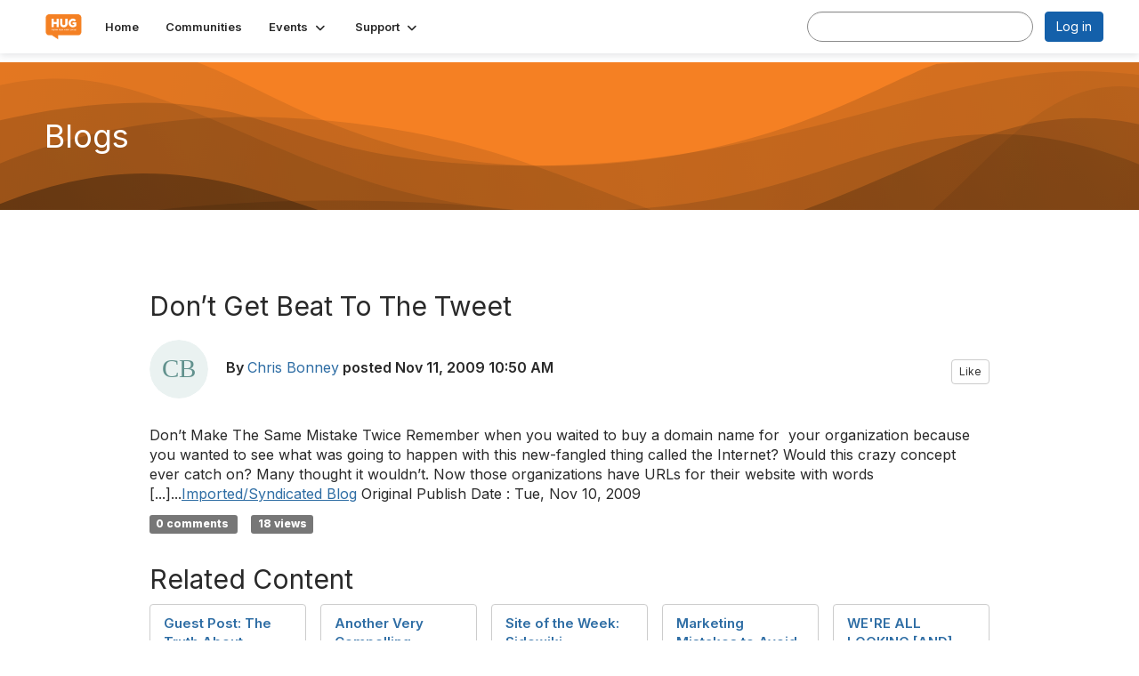

--- FILE ---
content_type: text/html; charset=utf-8
request_url: https://hug.higherlogic.com/blogs/chris-bonney/2009/11/11/dont-get-beat-to-the-tweet
body_size: 40185
content:


<!DOCTYPE html>
<html lang="en">
<head id="Head1"><meta name="viewport" content="width=device-width, initial-scale=1.0" /><meta http-equiv="X-UA-Compatible" content="IE=edge" /><title>
	Don’t Get Beat To The Tweet
</title><meta name="KEYWORDS" content="MEMBERS, MEMBER DIRECTORY, WEB 2.0, SOCIAL, NETWORKING, BLOG, BLOGS, CONTACT" /><meta name='audience' content='ALL' /><meta name='rating' content='General' /><meta name='distribution' content='Global, Worldwide' /><meta name='copyright' content='Higher Logic, LLC' /><meta name='content-language' content='EN' /><meta name='referrer' content='strict-origin-when-cross-origin' /><meta name="google-translate-customization" content="94ed06d992430744-9b685dd066fed4aa-g89933d7784ea0110-13">
<link rel="apple-touch-icon" href="https://higherlogicdownload.s3.amazonaws.com/HUG/6ab117e1-c731-437b-ac40-5437b136fd92/UploadedImages/hlfrog.png">
<link rel="publisher" href="https://plus.google.com/102043074158457535074/"><meta name="viewport" content="width=device-width, initial-scale=1.0">
<meta name="norton-safeweb-site-verification" content="ce9lnt6vccpj22gvhke1c-upsaw6xlm421afi8iqhuppv936awj3guticw6b5tuecqwu001syrwegyowhgzxy4ty9bt4zlbr0bblvxf42tud6av88kib5j2th7t84259">
<meta name="google-site-verification" content="71D8kuLEG_RITbWjTeivL-bp3HWnjclf5MwnDGb9aEM">
<meta name="apple-itunes-app" content="app-id=1090443069, app-argument=http://hug.higherlogic.com/blogs/chris-bonney/2009/11/11/dont-get-beat-to-the-tweet"><link rel='SHORTCUT ICON' href='//higherlogicdownload.s3.amazonaws.com/HUG/d7a8e807-df55-4cb7-941b-146a245754f1/UploadedImages/Favicon%2032x32.png' type='image/png' /><link type='text/css' rel='stylesheet' href='https://fonts.googleapis.com/css2?family=Inter:wght@300;400;600;800'/><link type="text/css" rel="stylesheet" href="https://d3uf7shreuzboy.cloudfront.net/WebRoot/stable/Ribbit/Ribbit~main.bundle.47bbf7d39590ecc4cc03.hash.css"/><link href='https://d2x5ku95bkycr3.cloudfront.net/HigherLogic/Font-Awesome/7.1.0-pro/css/all.min.css' type='text/css' rel='stylesheet' /><link rel="stylesheet" href="https://cdnjs.cloudflare.com/ajax/libs/prism/1.24.1/themes/prism.min.css" integrity="sha512-tN7Ec6zAFaVSG3TpNAKtk4DOHNpSwKHxxrsiw4GHKESGPs5njn/0sMCUMl2svV4wo4BK/rCP7juYz+zx+l6oeQ==" crossorigin="anonymous" referrerpolicy="no-referrer" /><link href='https://d2x5ku95bkycr3.cloudfront.net/HigherLogic/bootstrap/3.4.1/css/bootstrap.min.css' rel='stylesheet' /><link type='text/css' rel='stylesheet' href='https://d3uf7shreuzboy.cloudfront.net/WebRoot/stable/Desktop/Bundles/Desktop_bundle.min.339fbc5a533c58b3fed8d31bf771f1b7fc5ebc6d.hash.css'/><link href='https://d2x5ku95bkycr3.cloudfront.net/HigherLogic/jquery/jquery-ui-1.13.3.min.css' type='text/css' rel='stylesheet' /><link href='https://d132x6oi8ychic.cloudfront.net/higherlogic/microsite/generatecss/b9d338a8-16fa-41a0-9aab-48640fea1458/47c40875-60d9-4f51-950a-c4e3e5ea5c27/639057060718670000/34' type='text/css' rel='stylesheet' /><link type='text/css' rel='stylesheet' href='https://fonts.googleapis.com/css?family=Open+Sans:400,600,700' /><link type='text/css' rel='stylesheet' href='https://fonts.googleapis.com/css?family=Lato:400,700,700italic,900' /><link type='text/css' rel='stylesheet' href='https://fonts.googleapis.com/css?family=Roboto:400,300,300italic,400italic,700,700italic' /><link type='text/css' rel='stylesheet' href='https://fonts.googleapis.com/css2?family=Montserrat:ital,wght@0,100..900;1,100..900&display=swap' /><link type='text/css' rel='stylesheet' href='https://fonts.googleapis.com/css?family=Signika:300,400,600' /><link type='text/css' rel='stylesheet' href='https://cdn.jsdelivr.net/jquery.slick/1.6.0/slick.css' /><link type='text/css' rel='stylesheet' href='https://cdn.jsdelivr.net/jquery.slick/1.6.0/slick-theme.css' /><link type='text/css' rel='stylesheet' href='https://fonts.googleapis.com/css?family=Raleway:400,800,900&display=swap' /><link type='text/css' rel='stylesheet' href='https://fonts.googleapis.com/css?family=Roboto:400,500,700&display=swap' /><link type='text/css' rel='stylesheet' href='https://higherlogicdownload.s3.amazonaws.com/HUG/6ab117e1-c731-437b-ac40-5437b136fd92/UploadedImages/eConverse/Hosted_CSS___JS_Files/econverse-flipclock.css' /><link rel="stylesheet" type="text/css" href="https://d2x5ku95bkycr3.cloudfront.net/App_Themes/Common/PhoneLogo.css" /><script type='text/javascript' src='https://d2x5ku95bkycr3.cloudfront.net/HigherLogic/JavaScript/promise-fetch-polyfill.js'></script><script type='text/javascript' src='https://d2x5ku95bkycr3.cloudfront.net/HigherLogic/JavaScript/systemjs/3.1.6/system.min.js'></script><script type='systemjs-importmap' src='/HigherLogic/JavaScript/importmapping-cdn.json?639057090447519399'></script><script type='text/javascript' src='https://d2x5ku95bkycr3.cloudfront.net/HigherLogic/jquery/jquery-3.7.1.min.js'></script><script src='https://d2x5ku95bkycr3.cloudfront.net/HigherLogic/jquery/jquery-migrate-3.5.2.min.js'></script><script type='text/javascript' src='https://d2x5ku95bkycr3.cloudfront.net/HigherLogic/jquery/jquery-ui-1.13.3.min.js'></script>
                <script>
                    window.i18nConfig = {
                        initialLanguage: 'en',
                        i18nPaths: {"i18n/js-en.json":"https://d3uf7shreuzboy.cloudfront.net/WebRoot/stable/i18n/js-en.8e6ae1fa.json","i18n/js-es.json":"https://d3uf7shreuzboy.cloudfront.net/WebRoot/stable/i18n/js-es.5d1b99dc.json","i18n/js-fr.json":"https://d3uf7shreuzboy.cloudfront.net/WebRoot/stable/i18n/js-fr.82c96ebd.json","i18n/react-en.json":"https://d3uf7shreuzboy.cloudfront.net/WebRoot/stable/i18n/react-en.e08fef57.json","i18n/react-es.json":"https://d3uf7shreuzboy.cloudfront.net/WebRoot/stable/i18n/react-es.3cde489d.json","i18n/react-fr.json":"https://d3uf7shreuzboy.cloudfront.net/WebRoot/stable/i18n/react-fr.3042e06c.json"}
                    };
                </script><script src='https://d3uf7shreuzboy.cloudfront.net/WebRoot/stable/i18n/index.4feee858.js'></script><script src='https://d2x5ku95bkycr3.cloudfront.net/HigherLogic/bootstrap/3.4.1/js/bootstrap.min.js'></script><script src='https://d3uf7shreuzboy.cloudfront.net/WebRoot/stable/Ribbit/Ribbit~main.bundle.d123a1134e3a0801db9f.hash.js'></script><script type='text/javascript'>var higherlogic_crestApi_origin = 'https://api.connectedcommunity.org'</script><script type='text/javascript' src='/HigherLogic/CORS/easyXDM/easyXDM.Min.js'></script><script src="https://cdnjs.cloudflare.com/ajax/libs/prism/1.24.1/prism.min.js" integrity="sha512-axJX7DJduStuBB8ePC8ryGzacZPr3rdLaIDZitiEgWWk2gsXxEFlm4UW0iNzj2h3wp5mOylgHAzBzM4nRSvTZA==" crossorigin="anonymous" referrerpolicy="no-referrer"></script><script src="https://cdnjs.cloudflare.com/ajax/libs/prism/1.24.1/plugins/autoloader/prism-autoloader.min.js" integrity="sha512-xCfKr8zIONbip3Q1XG/u5x40hoJ0/DtP1bxyMEi0GWzUFoUffE+Dfw1Br8j55RRt9qG7bGKsh+4tSb1CvFHPSA==" crossorigin="anonymous" referrerpolicy="no-referrer"></script><script type='text/javascript' src='https://d3uf7shreuzboy.cloudfront.net/WebRoot/stable/Desktop/Bundles/Desktop_bundle.min.e5bfc8151331c30e036d8a88d12ea5363c3e2a03.hash.js'></script><script type='text/javascript' src='https://higherlogicdownload.s3.amazonaws.com/HUG/6ab117e1-c731-437b-ac40-5437b136fd92/UploadedImages/eConverse/Hosted_CSS___JS_Files/econverse-flipclock.js'></script><script type='text/javascript' src='https://cdn.jsdelivr.net/jquery.slick/1.6.0/slick.min.js'></script><script type='text/javascript' src='https://higherlogicdownload.s3.amazonaws.com/HUG/d7a8e807-df55-4cb7-941b-146a245754f1/UploadedImages/informzhlmanagedServicesWebtracking.js'></script><script type="text/javascript"> var _gaq = _gaq || []; _gaq.push(['t1._setAccount', 'UA-27396557-1']); _gaq.push(['t1._trackPageview']); (function() {{var ga = document.createElement('script'); ga.type = 'text/javascript'; ga.async = true; ga.src = ('https:' == document.location.protocol ? 'https://ssl' : 'http://www') + '.google-analytics.com/ga.js'; var s = document.getElementsByTagName('script')[0]; s.parentNode.insertBefore(ga, s); }})(); </script><script>var hlUserContextProperties = {CurrentContactEmail: '[Contact.EmailAddress]'}</script><script>window.CDN_PATH = 'https://d3uf7shreuzboy.cloudfront.net'</script><script>var filestackUrl = 'https://static.filestackapi.com/filestack-js/3.28.0/filestack.min.js'; var filestackUrlIE11 = 'https://d2x5ku95bkycr3.cloudfront.net/HigherLogic/JavaScript/filestack.ie11.min.js';</script><!-- Google Tag Manager --><script>(function(w,d,s,l,i){w[l]=w[l]||[];w[l].push({'gtm.start': new Date().getTime(),event:'gtm.js'});var f=d.getElementsByTagName(s)[0],j=d.createElement(s),dl=l!='dataLayer'?'&l='+l:'';j.async=true;j.src='//www.googletagmanager.com/gtm.js?id='+i+dl;f.parentNode.insertBefore(j,f);})(window,document,'script','dataLayer','GTM-KFFVR2');</script><!-- End Google Tag Manager --><meta name="description" content="Don’t Make The Same Mistake Twice
Remember when you waited to buy a domain name for  your organization because you wanted to see what was going to happen" /></head>
<body class="bodyBackground ribbit blogviewer interior  ">
	<!-- Google Tag Manager (noscript) --><noscript><iframe src="//www.googletagmanager.com/ns.html?id=GTM-KFFVR2" height="0" width="0" style="display:none;visibility:hidden"></iframe></noscript><!-- End Google Tag Manager (noscript) -->
	
    
    

	
	

	<div id="MembershipWebsiteAlertContainer" class="row">
	
		<span id="MembershipExpirationReminder_c821d64c7ce04062a1a9784a84018f41"></span>

<script>
    (function () {
        var renderBBL = function () {
            window.renderReactDynamic(['WebsiteAlert', 'MembershipExpirationReminder_c821d64c7ce04062a1a9784a84018f41', {
                alertClass: '',
                linkText: '',
                linkUrl: '',
                text: '',
                isInAuxMenu: 'True',
                showLink: false,
                visible: false
            }]);
        };

        if (window.renderReactDynamic) {
            renderBBL();
        } else {
            window.addEventListener('DOMContentLoaded', renderBBL);
        }
    })()
</script>

    
</div>

	<div id="MPOuterMost" class="container  full ">
		<form method="post" action="./dont-get-beat-to-the-tweet" onsubmit="javascript:return WebForm_OnSubmit();" id="MasterPageForm" class="form">
<div class="aspNetHidden">
<input type="hidden" name="ScriptManager1_TSM" id="ScriptManager1_TSM" value="" />
<input type="hidden" name="StyleSheetManager1_TSSM" id="StyleSheetManager1_TSSM" value="" />
<input type="hidden" name="__EVENTTARGET" id="__EVENTTARGET" value="" />
<input type="hidden" name="__EVENTARGUMENT" id="__EVENTARGUMENT" value="" />
<input type="hidden" name="__VIEWSTATE" id="__VIEWSTATE" value="CfDJ8JEeYMBcyppAjyU+qyW/[base64]/[base64]/i5iv42jXln929zaYAj+rUyBjViTdtys3vD8IvqigDVLNvM05XMPL96+xSdGVcQoIGXwzGhGnuuRW/K0KuHdRoACq/KCtEW3jIR3ZS61Z2G86fdu394qK+4zSsG2CkwISweKw/iVBAMO9ihyNfaCTY+VORcyPkp6l3MmUxcU6nXMSeSHDzzh7GbfscUq/wz/7s9nswZV2m75cNReC94rRvkoIA0EUJqcReagE7KzyikLpU9jreQsqIQhwP3zwIs/YhZ8QY6O8BDk7/ANu7vi68JKcBhMGmZ66JvUp1UYGWtvdCzjoZfSVmqxhCquV7YAo6eD8OxmzJuZHRyawWeZhG9gkIK5c+poVVlCcl178VBMlBYqA0rPbdm2Zt+l4ABnAM7IDFwO33NzqT52+es30Jb52Kt9AzdBjzinSCnqBcKan/NXVaZagz8Q3nU9EivT++FtPXcJxmLKGZ/e+inkVtLjZ2rbKvYbFgLpr4ntGuatteiN+HnrZZxJ9P0HLJa8U+W8s5Bkts5xihA24zimZqBIC6tn1Ao0Am2sofSImOpayrRVbswI1pHXzJTfSEPAmRCRSIiDGtGyQDAgJ/HAlJG0Hs6FHuURQMQ26ScXqT4MSQbJNhk7XFlEUOcuHZ6YSujOAAkfaQU/lh2RfBu6O/ovxYiASHkeE9mf8YpH+Gvt9U3oQo3cPkJTDOacueSJqHxO5Ud6t6Sxew7qb4CRIGDqzQfcoVogtypLCVE3epGltCXmNeqcdNuqB/iozGPy04H6SPh4k7IL8WAd95hFbuPMQ0IvMEmEXL5hczGMr/Hxrvj+nbEvRg3shhu8hm9NO+wSAhtPCWR+9pxL1/NJtGVpwg9NKAS03WWb6bHbBfWPT477J2eUigooUs9G0doIkC/oUBzblaoJUmNywYiuuNXgvoLP8JYwowPBuSbrA7algxB7dBB0krQ9iF4CKtRDdJ4+v7E+X7I/jPxAYtlyN2vqm7lxihycGH3lubdtyjrPfYfD5LZUg8nrbIw1WkTi9tiAwawq0+9ymf9Yyjqi2L5wWus3ofofpysDgXGWuE3DNtqgNYRMsr5A/r5EUYose8O8xo0TG/yfdAspoXtwYIcZDqKPTliRJqS2hXz1AUBXWpCJhJq2lVMBXw89s7EPOgGbwhGcinQNJwRReuRgypSmPdxEQS/[base64]/PN+Unr2YWun1dD/dejxYtKsTxY5WNue3Le8T9KLMxwkEFLVmuqfl2hvXLQfEkiaSndDgu2hnTS3lcfrIgU9VBH8+NBxM8I16+VoQLzOfTv8TStVwRrj/[base64]/YQkOFKHLeg8V0rOEffD7HrIpLCRt9EZJxEEihNKCmJ7G10pwbthGXvMscipuasMnYJPwEUMFGqn/+IO5CvUxo4VTh0qBDtxxgmi5d/IKssJAGrH3JQ0dfVIz6r/CFmI5wmhC6Lj6Jrvlw2nl4+oKzpe3UHAzeYwY8LyKvzemeDPklEeg5pfGghkf+JFB7wtdIKDA/Zk4nkpWz93xLDY8YTJofjXqtdY1oZZmMF5Np8jH1lrl5a4h8wcLDJc7P8wKyf8ApDAq0VyYKhkYzGzoQcdyzjk+XcR+cavospx9OdvlOCgn6w50BWJEJ2sISNJ0e26+DYIwup/XjL0TVd8wXyJDJoynRlRpcZwFOEkLnOKy5kzdJQ1xAdZQSisHgGPeR/MOiBQZqvVXQELqvZDYhUXY7TLYvTAs57gv4XjTWTRg+Q2k1wgBDfUxRC5/QUyAgZFKcht0d4SIyXrMFuEtvHSg/YT7nsxyDOhdPf+7iwWj0qxQYBeby45EIqtm74THwmGXZIjQTDD5uep6eEHVCrGj6LFraNCkS+Ml1r6/BK90vi9jU3O6u5TEsyRQo+BjFfyQ2QLqm0Jlf11V4EpkRv9FqBmfa7XUNeY5aWc9sYjmxdyL9DPu1m7JZvjS8ByTEbJuNjIQQg+M9mWmSHF1Z7FlxJPOwCDX2b0tFmI6DTnILvKfxfHNmeHkeicqouxp75StHxXP5zp77V7p5i5px/8x2Ck6MVZJj+xcqyZF7cOdHquqIakL+UoGFFZc8BUrPYwxWUrTmq+jb6kt80TCcOtXKrHFbhQCJxk7qSDxMIAnzscD7vB1kl6sNB2DQwVLqKVAwrM+fKERj5ueKL6oyndbwkiRdBk9gxRGSjJznTXfu5VhX6odHw9mlW1WPVusEn1k2fps3gKUlxGK/v5DQmk3j/sMYfBeyOQy89C7tGewIoo1LO+dL9MtNAIRqHyhfueE63BXD+L/SIrJuEOcXgSRjS3R4RWhzeqqsyglcxr9SZMI1lw02Iw//eMzqYHOzwU740JEgZtOXZf+GZmV0sZrqy/82gwku06+wx/ag+C1+tec8fW2QIrgXWgdKQBsLTjeJQrkouhBIWbeqJ3NY/sBgJV4Zs/ddK3uqYBIsTBA+SGt24x45CrGgGA9weWcbLAuB8t8GMmo/4GhxvQk9lGY26ynom8DJ6WBvyuBMfrXxtqSLhHXkXnD51hrhPuVISfH+ydyh6QH6IkqP8/cyTIxCa3AsGUa/MvC8gNu0e/873nNqN29phuCuYK4zzA4hSgi0QuX8T16HJQI7fCgOZX8no1I39NXo2fNGme0G29UAuy4iQ40SSx4luxqb3vg0oH0+98gRlG83bEyHjWAl/P7h66pDeogonRk1Ns2o1G0nDzGn1GpLpsL39btHw6SIKnYF12bLYX7oBnP+1aW7yHGc5wc5+0ummVnT9YO8vMAammyQq0eDQss1hVeDiS9xlG4s9PONzWakNuCnE9Bjnv/g0t8uvbZd3HSuXYkHWDc/nwodtru4WX2a6oSuQ2QC0JtPYRZFKdvWbU8CgjToksZHZyLJ7dsD7nxy2zOjENlpc3feZrIGN0VZrUqisJMHHW42/SgXX5gThIo4EIb+Xz/[base64]/oXpTuI3gHjVMb1Nx9yXg/worVHWFU/iJg2I8DLviF4SOA2RuAilnn/1mxq4ndAYhSuF/S5BY/gFFaqi/dkPFpfblMnhpYi9Hr585U0/pjvDOvXqT+FnmU/VX6AByIWosZqhRy+a8DpyA/wlEhlrML0bW7SNsEPGWD7qzF1rD3qOet2eFCDnMn+X/Ct8m7EYlbZVQ8Uq7qLSEJ8nJJXKWw9Mo/CJj3W4j2DVOV5O+lIklvnU/+Ag/sTPDDQmVsZY2F1z6Ls5dIZKVeDETaUFXFLcm1hopWjSKzqzS7dYZ6358bpdczN02QVHDO6dHIEBrvXbLywSUzvkh0tAkyzXN1d176dCDcnDQdOmrvlhd+MdZiMzMMhKBm/nSzD+GhIAuXcO40cddRkEY/[base64]/bQk2eYZ1Fgdf7Ge64flUvFo3+MqfIsS8Kn/3LS/frvpBNTO4ceJ2eZ95ypYNzCqUk8TdFq2X0B5bC8C5eeb6BcAukh+pIGC0brZRkVH6BlozavgMZ8JgE6vcYT73imVCxFBntOe8d8ABhTsI5grApCS7PYBlL9ZX1EYP20D3VvzB7jL8g6/FtTG/+oOz9Dt7IFmrS5fpoda1MzRLa52fv9+US3VOdFEudTWjlB8e9mcDmPlLmoFM5hnVGREmzsBaQ9jgFndfC9OH3xrPw0Vi6eDJlsGLAB4rbUKu9tvBj9aLR2DkENyrynQ+1F67sNxRW65GoE1e+xztRdN3wsgDLmeCWEoFAJK3Fn7iP4wVm2TatNCO+bovB7v0hGI3K8/kQqbfIFNJFUt5icybLQWJ9heTi19pjsrmh+svZuMMsrH4wT7DZ4z6SG9iK453LN8QRJwZ+O4g/zSdDojSGrNIU4B91w4mjus/gBEg+GXLCbZFo/xdPYMyKzwJwf5a3BBCUbfsUVR1Kcx6bUmNGVVPNg5MwOxxaVBqd4kqojdfl3x5rAnBBOwFDSB62yUXfmq/OmHMASH7xOC8sWWDr87FputpVGE+A0XT8NXEyvIYIM7N7VJmRnxLffG9uvc7zs9GRYrcFVfZT8tyILfttv941iKpMeztPsnHo2FRMBuT+LZ7slxTEJs/bXd7oK6b1QozWK0DLfRkEo16Aoe4d9tF8Pyb8s6iLrHHgJvvBI4MBnWxDgWpFgmmdvMcvhLvpJ1zzs1qDTSZ3nRrlxsayB4/zbFxf+6UVipBaKwcRTtCwaWFL5M57TSkYg7XsA63Q+7eiAAHJtW7aKRPjpmc7cymZXDxZXwjm3oqZpmVtnbYGO0SK3PGHX94A3xINoE/C5e8gtbll6p16NBqtdUhybUr+C5XrBVNOXTT1RUm/rqCKKGIVEBpFye4HMaib7V0/LjAoQAcD8bD29E1MEg2R1YCQxTWBPJ8YS4fvRvpR7P08CV9QIq2eCM2zJFKMDG9V0H85J/+qdsuKpg6H+NCIek7LIsYrWjdzhlPq7j2BU3hVQbX8Xej0Mk9P5QM/fWXvU/42nnkLbNzV2kEy2PJaK8wZMDayfcSf0+9fb24qf+NUbmStyFk/9NiLvN082p1higRTa0ODVk/[base64]/wF0OeImqDHinrgH9gnGJg+4yzFOugUoKmP9WRS+bSHHYfXAvD7ink0nBcKSfODQyM+7Xc6/wOy9DBhI5AJ4gis7D6vhyvBHne6pdxKyB36qA/JY60F3vqosNxjzXPOK9s09VFJvqmWvRBx67GmKwt8HUe7Yj0o1uKJWfOt3sqwQIx6gf87BDTFCcyUZVHAEvp8mjHr27+smaIGEzodUdLts34IFN80FEK3+xCRd+BDz5H7m7W5DGrp0v/vtgq6tgDWAkbaI5CArUntawCu/W+S9aoDvKWISgbh+sgMwK97NUty85SAZQn9f1gFnnfEYSKYx6xIY0TM6Heyub03APf6zCy7pjbPiWQXDLWJurjBm0VWnpFphqDSwRXiCsvB+lT/W+HdjL+xkmbcKyDeK+PPQtZMS3t8a0ZbE/DQlcw9iwkf/2yWVMTeCP3a2vtUF8qp2GN6N3B10gMi5142/GRsLNVqYBZi5JwO9MwOIuXZBA2TW4x2dpizzG51rFcMvnjVVVGOlSLfvYusDt90QlELNnGbd3zj/e2YM3xWwZMiGbi0jXs6gAcRSQuP5porxpOSaOsl1L6r8KzUWINywbAwXZyl+w23n7uQi4rr0rVewmRZp1DNc9S/vGBddG2sjmYmLFqJwoE+0luWajX5t2D5FfUqSQ1EAtTVXOe0mjd3ArUHwv/mnL1Q7pfRP9cHpEcgo0TX2oJqkpcWxRyji+xZ5kRgKvR/39yd2Au3Sx7OVZwQxv6s9zKCXDk1LSbKMdy6uTx4muNMe1a6QgjbZzm4ewj4vFwyacB5XRbqz2XCA3AL/b4/eCg5Vv4czi6/tSJ5ABUswacXhjaxPh81OjXp2I7RNMBVdk7lTlUU5FaXda9R9LBJ/7MR7sPhOj1JhBM245gqApvyEZTfsp97vn3xwfLZ5y3jOzW/4XgTP/sVE5JxZYChQXyD2b3STYIfhSuGrBr+qL5JJOv9Z7k2tVc9Z5zkVbtyZS0fNTJXeAlVtEeDzV1DZQP4fWAMl1ychdy8BJXm+xDibUlqPX5lVG/UbtmQmlSZkvWvTfbIl9XpyBHMscv7gczfHFHhJuqaiOcS7K110bWmitWdyKt98T61mWDOOdktSxMJjQEcBz0v1muHFqlcOjNYwo08GdA7iEiuRCxt6rrq1roOHV7G71f1X4hK/jas7Gy1HDkqsQlXlhfrjN13DZQJd0SmC3f9zGM0NDPyE8Nw8HkZH1Dwg99Y5HsJNk9XU2SP+uYF1djS8ZWCyNiLyG+UT7zd/MRwcyfx+XcyTUCvXiMkKlUO31XbTGWfejHg34VEO0zFyX8jqVuTuuXA5w7fXrJjZGrWDrVmSE/[base64]/8hnDxLJX+Yqmw6nTEYMYuvBeTwCZXCqjMGUmRc3g5TiNSGATTLAEJAdEu+L7RLlzYOtb99FY4uMss9tF9geCCLbU336XsK9CxgMDrYRLjkm/cix+0FpQDntfqxTbnTu5mODzlfDy9PQWIj08+x1VFePQo/p5mb/YBQR6lr9MZZ4cryZBQFLJ7+r8KpAm5tTJutH/xPQ+lesKA6osV2F0qORAyoddJhUYqWGDyXyzazZk6I28L3+anzLP28uMgd9sFhRFN829thfgzkMCnG47R1FXcFfnA7TqLIi+9KI0ok8aKmmbw7ZGIes3NcpBGR8Woq6OCVs8g6zhwYI7ntC6ANCgZ80ED7OfBTtHAtsYdbfRH2WbXUobauw7Xzd6KiB/wxLARQtO3yRAWTx+TmNSEWATJObBzcoIwN97AjpIp+xK8txQW1ztYoeRXV+SwzFzuI4ZEVYvbiByvwL6YD8HPeAYZk8YxHBin9R2ctsZLJC+Mv7chAyBGGosBzxSLO2Ym/SySPt8/B5WE3Wds6KVx1yyUhNjfW1iSHfxy9BWQXNd8oOV51mzLZbmpjjgy8n/9wq9FPMjqKNJQrPZYf6G4A0vTP8/rgc2y2OV3TJ2NKOrvAkQH/ujqlv2CGulc4kAk/FJdQCKdjNdIu8pgTOt8dzE9Hx2zlKqTuFFiF+UAfUh3DFJJxbdJ4ug1RSNFEUgA4KXfmShLiMK/Ad1MgLFg+IB4Ax3CUY/bCd3SREOYDAj9fxw47/9f7qDHhTZX6r58lznev6P6Wbf6mUttPBcgWhYHvl3HjrPJtde7h9X5VW6KSqHwUpqxnFsGOcXlCl0dL9nGEQJf7MaMAeENsGQOiXBgjWNtv7zo8zO65J581W3tpgZotELmqZhS7G+Yt7DKxkTZKpnj4MwLc0+mbvP8ZEDh+64O3wnah7/gQ3Zb/1oErHGO43BCYczoReOYqy0DsJHbx+MQYa7xQcPje74RJTp0RYRPTCAGVf3jZoSoQRuaxPVcErrGq9iSG4scicx5dQyloGL8bWb4CZ0Xj2esSFjdoB5ED6dgIb4qWTDN2/PBMgb9wGcAluCAGok6ifGxgtvQMoamZ3v/z+Z10gLI0WWzmZyWbMi3+bSTqsEeBtZ/Q1qtYHTTs6knrCxRYL3+jX6OHnTP+9WO6nlfVJ53r77M7n0rQNMDuCAdKnClKPvK/GjG5W/[base64]/vT1kA0mPqLmDzro8kZmek2TLjru79PGzezX2EyTw2IF9Dfw3/b6WrB9xT4lGjvElvSbQnjHBCWhFCikXnY/QVY/m1U2NE3g+D6cleZQpuHCgf315PXnkgtJUqUfDP4hH80xXdWI56iyn/SuW4XjZTeVZwHHAFDDZehLL1XRpA4zL2MYQJprC+F5N2coWIHPXd/hKHsaXJXmSn+mu3dIGx8M49Il8EKn+tfY4bB7pWwn6kqwWQPt/NWPf/BZ8dQQV5iRK1OjlHO84Me/inhdN/xKC4pRuE2OYhzGHPn4H2B9xSlWLG4g09iMqpKQfgqNBBIrJx0vbSC2RcOYlu/l4xvDiR/jvzC0FBIW5WGIJPVRnotbVEJ4ZyS3WyVqAt15/McRDCsDyuIQGljVbXCDoo+XIaG7aToR/2+sM4rUx+NhRi/+awsmypdOL5Pe6t0fIzAmA9zaSOziGl0d1GXGO8/ufmQUOM9fz9h1bQOnWjNX70SjEbOXy9Rmt8m8wmooSrxiXrNDbSQl8SaP7aGNCnCjiA3hHh5xzMerH0GkFiGroyWETN8rz78rnoshQqQ3J7vxhSQVpN9kdrQX30dE7+D669LTW95a6y/b3EbRH5iw7SZDJhT4XlSalEnb/VKSPECryk8uLLvv+eWAImqecrWSjXc0W40UifUctKlGkU8IJbf65D7eZFVSR5EJ/CUhgqUW0UR2rVSZWvnIIa/vvzenXimj/Y1Lgf4YR2DXOsRChhQl6BlGcBodXfSYVBIrtgvSjTcjVb4cQ0oaLUmcoIp88mPsry5TYXDocy0dIcizNdRV4Pf5kxfGeTcS2UXbo5S0VmOQVre21NXSx62QSf6VQXoSJA2qiQKlBeZAULPOHUfUzOQ8oKUWg3Y2+Vav87ID4/9BkbjbcRXO6ucxAEzZuTwO8rIH0Fsw2xuZYzKd0gpwJOS9WVKOkk6OFh+hqyi2tJOEi0/hKU6NSdzWkDZu6XHymQ+Dz05wdSW6HPXvmzSw0OjBNeh6P0NUV9AWYWyHSVa6bssPALWFLr1E2xymIjkK0CZhy9iIllwR9cBUReaTFtvRA7dNwJVOhWX9ExI/OOF3WN4Wz1K8yty9jzPtp+EipUFOCmXM9r/uE822zrTYdjBlkSBk2YiBySNugVHvXJBuqab9+cO/FZNJbLpT0P5X2QPZZUIJI1wqO8u1sQdQiF+ihhhtUvsXQo/1DPYkl3sSWhP0fa6x670mzsDqpqBNL1BGj0c7UcY8c1wyqLEHmf/8glMzYU41Khx+f2Z4jZ3b8N89IP7W9CKh3xtfo6q0LuLtyv/abuQ3RAxKaBvjR+KWei+1czT5ryvq6nP/[base64]/Vi1W8b+jf69Ud+9ckxIT0M+T8DI40JJ/Cekn7kG8rxyxLBIG8Fyr0ZFa5gtaMkgb8Ygty1lcZCiW8QexqHUEYBVACDfpp1E38dojPrnXOSogrIU7hfb89ancWpH+ZjVyqEqgYnZ0E7dQ5Oa0XMynxsxQjf+yfO0iDVMu/UpHITe5o3YrqXkTk0HhuU7w2B+ZIEKnqK2+BQ9X8Hq8HBp3qD0b9rsNkVBsN6grTdSBKUNw30Om8B5HpxpmYpXw2BJQ7LFf+Uba4jE59FXWdrRQ6aQl00rtSWH2d2eVZPiB4pwJZ3F9Qr9UA/NcU9a3zHdCDMUJtOyVlXnHnUcSiLyP1Zdhk4PAH5hM8ZyfllLkf4x+f0OQf6sVcWSsobOoUQdOCJ32VYcW2tvcBiKu0fkWLl0kbdDz5ghc76edHBfnVfYOpumC5ag/PLBrjDsFhLViEo+nvF8Hn+PHiNI3HeLJk1VwgeonTs4TGnMq8KrWZf9dHVGbEFCf/miWUfeT8i/VIoC3iW2I2GI8zk4UTN4gc4G+vew5Edb8kk1B/fJHlWNqhXhaY9qGe5CFuMA4yNBsTBhDNsqE998XBAmaTlhWt5fLHMaqjzuDYPT4jud8K0BiSP/3gCOTwJsCCRtEsOfhk3b5YmOeB9YaUe/pw03HrkY13oLdnVdcwsdBaiObisxcVDpN5jwJEljMlywCBBtV4XToER4bRNrhNH4okaRvzGz50FJEY6/XpXfWMmx72CVFVTk3MISCvl/osmNVspMMC+4ers5BvqjJ7Vydo7azPJ3TMSraUD4vrycGmHFZtJJ+rCbGjJvmrLkqydbmv1PLfNZmS/RrAY5pN006XYZsDrrTLCqCQ+DhkTjlqbkLWSl+nr4fN3JuajITwBzUImXRYieAJAfeyspq9NHGKqfDnc9GngGiHMlpfNG5Mus57Jf4I57dz/RGC7pYik5zork/AkqrsyTcy6ddiKI9tnG5fX7ogfHWw9q/1x8KH6rgF7gch90hqdNCNycti/gxdG8eSLt8KvusM6xqlbDiPG9zvrn9huYuJMgrLkvFeMoHmOewigOUqm3DdH2yr8TAH078Rra5u6vur4LvNh7DRudOMoICq3fM40lv35pSlNG9RXDC7mmsC9mlcfyf/5qVhMF0iFd+dG9VIWfGqfpzsZ9v/QreYO+2k9P37QY6CV6frUwGMQVTxRJvnCEGwDTOhkJoB9YotDpUeUDTEb6q5Y92ZbkoBCa1Ku/M3njiYqj6ogt+jq9AlqhcAtOas3opG23UjWurWExRiM6P80Z5ZVWfQWGRNWOZ6e/PQ765ypjB5G+9ak4FrKFQ6V7olCK66J6s/fSlG/EKxn9g0dCOthaIaff/ofYAabXR2GgIQycgxdbUHjsNBfJ8DREh3F8bhmz3Wlonb95hpJo872uh1BzBYA5AZmp+LvgDjPjaNhEui9ZIMFqig4rkCiR+0T8P+k7XLKDvxUtuUnE57hdqXCx39l9baIN3mN+0Xelto1QTX0W9r/FMLArcVN+f4bPpZc+8ol8b40aXXoubRupPom6/VlAUZHYBZS4sPFMmXA2W3YMnSWTs6zRPB/EcXzbOjyTUIgMlPwrC+0ZFr+ezKg4Ot0N4iEZ+NRZKNR3uy6GREQNfu3LcRy2gsHU7Ktz7qV4WvcUZfajFEXR7fKQMm12ZWr3cfO7RLR9MtMMyr5NmZ/4NwRAVqfHOc7JE+eAKyAmFp4y1+b4UKmUWi9kwpkAWtwWRw4l3+PA+FcD4feRTIpFXNLI4Cbf3lOBxr6F5POEZcQbemES/nborS7vQEtprLyFYfn55Wd6v7ThwdtrEKvaCAHapnXVUkNHG7FEAwZpvsJTqoA8BlSjfHb0uGRTKqGNO4M+VYad9dTVaB1kGOn6qi/qQSasq3ETuKeLcixF23w/hYdRa9jD5jatTrTdlY8iJpPSDqU7GDKURkkx882V3/SNdyRw+wVuPsg3H6c9PtaSjBtoS5tVDxz9eh57159cEsPhCXpnp/PiaPj+T8msZkp/v5wzIdrzfXWjQkpu18EpDvKnu/zYylpqPrCrxiUSPac3oAk4cyjnlFmrL5jFvXXrNgrFFpdOM9Mm3wwu9wEBD7/RQeTAXgDOsuwTIE2uivXUly79K6iSB3pY8TEHxVBeABfOEaP+RbdnxAXSKH771R0yc4jGvk28/gENk6dxoKdC9E6x/zQ7BOkw7OTK19icdnqPC8zLrKPhLrbbiireY8Poyz012Pw7UKQE7x4IkcWRL7a7dyKdZRxuan2lI+LQhXJFbVoklgIt+IuLqxikoYJSjpnX3HXNARN6uc9pxWFup/CmXs6dciGGURKwkd2nAV9+ydB7PL16kkrEp8Ee/83n+QQR33Ngjk/XYXTU5uugsrBUqPC5dJwwVYE7g5mCTKehhtskQ77GgivNJLL49LiZ47lpjS8CVUONRTg4kz8NrBtPyqS5zgGID3jsusYydCyfhox+JmxuZ3t7+uMX+t99YXe+4ZZRSpEXlFUEsrNe/SUSrXtuwDKlj0GpPnTsJ9s/9dCEofoGHfXceH9rQ6rUnN73bNOu0KzIBz/cU17Q21S6ErFgF5I/54X8miQEmj/1H/XAt4SSQ6N17IPJ3zLn23tV75kI15CUDPV/[base64]/GmkgMcvqMzHAGNcnGqpYaK/QujscGE302mgldYOumljKPTKvpQteoXn6JIbSYvbrGdHLefcppFR2/PHUieVHwDYDJl9eCraOX/2tvaxf/5Zs0HK18KBIBoAYw7M4n8eNDQx2BTarm9siDbLUdw6r6OjP2ePU/eelQ3Dx5D6fyUrGpRl0f6toHaxlDy5r/JK9lYOsljBc38n4Y7qeikk1XOW9RD1OKRugliGuxxgcsr6Wp4zEhjANhbp+BKdFIiCochZJPfdzLUiKZ6MTRYpDu8SHXKJXZezPzbavBzREzD5x/lDTjv1+SHhQ7yA+lnlKYlsHx6wSQVV2k2b8c22uQAxyCSFUndvalbnopTXm0gZmvqv98gkeFv/vQnZUMl0mS29uVfizOzNbrg7jtSMZFCaWUKrVEkutY2bjZ3KldIrD8V5pJ8Rk2FKTRPg2MQWft/PeM2htWuyvMGtVV7wIPcf/1J71sm1Hgz94SRAcp2LBDIskdccSQZibF77Bh3g8vs8p9Ko11fOWaV/7MqD4ylqHrj2mTT+NqOiOCN9RLFe2GvsAD5TH4ZEIpQgZZwXwZcFKrOylbA2CX9NeFf60i5QS4j3LbtVi4USueo42qowypsl0xmrE/Y1PHSkwCKmnztT+72l5uhulRYzsYzc232pFfFEhubVzqKEdZCd66aHZUkZrSDUIPFXYs2A1FO7rFhB7eBKCuNPtUQHPU8kkXSgIsYQORs6UCDRvlvJTCBxDlWn4KwoED6mvh2nZzYD7ly3pDWoTT4HnBFgUflBr2Rle1gUfPMiJpqYCMxGzGylm+tIq/P1SP5otorfFpxtJWw6QvDM7+wlSjkzBdd8iNnWxm/XQUhSILvfHNBGtS8/v2+/N0bnregFnemjveZT4vVL/6s2lsC2eTUbUKTeLM7LaYu1/V0xS6I+sTPuRPlLMYGYS1VefTLJA1UKtyMCLRgOcKORozNIKEVZqSLmMDK/34bgSCYZbDJGQ4ohIeijCMABVPTAEGKuv3MmFRE0nqH9bEowqi7tUPEq6YDujLKeUpFV4d6YV+oQknF9hN1fzVFHABzl82XC0KJ3YVPFyET/ClF5EmZHbpbI6OfdD2yEoNrZVGz1Pfzi9TcLvXD+HUvaLVRC8ojBl53mCgUz24rydhK4VDc32xEJujLR0yp9+CkOyGSRrTThAdRB2kBxUPM03qLJjfZS94bXdrMBYXRLSuFYWStND1KuLhuivD+5Y9VzyUShsPZoO2dgL/yDbOieBwjtYroT4RNejdb2tYh3mezMZnDxR0oTqDWu6soWBrGeAikd0QUfBBa33K051RmeYuw7YM4NQowzCDXAVcAnl0izu1JXfvrgZ5xPptkGeJr5mjiuA7IwbM4YggMnyJ5d/mJoj9ag7NwKNOzBDXZf/V3wQvMOU2Iy2mCGUBkzl61AdqfIg/yK5shSui2qiHSYKdOrlDYztqDztk4UbPUR9QOCtSAvjOyMBXPfk+XL0tXcERJmFHchuo6zNC5Mb54qwcPTztp2PRUJVwfS2yJHH4yguo9oUE/eEfwKtu5eSCZvLJlbGOpyxFtaHTGADpXh3bfnPcFZy9SvBI64Qdm9vPhcuxTF1ye2im9Yb0+Y7VwElGQSdia5Vb5oKvrBf+V+KNoZCrReSLrk4oJLCkfzg/R3+H7JmLipuBLp3OuezjXX2VgCewOjiJd8J4hN5CCwPzJgowrgjoLu1gfNElwUzRDVQYFBf7KHTo+FBtwwY61iJDH/8cn96lLVvO/judpDyYVQA8cD6CO1T1DBSQxQA0VVWaDgDXwqW4yD+WpXKFzJrVQ7SOGojqdeVClHs8Nv4mabspmakhQQlCElYB4hWyF6BkGgt4SvfV0wXz+7wIHsXnGrTCtU9s7/uIxoA6z11aQz3K6eVgmiYQMlY39Qa7A7velgHvpQ2S+8yIFX9xw6MfC7r6moll/8BaNrNlwAl0N35reP+rYXoUNB6+iEuJ432JSlA3SN5Jf8YU5zbw66SFzwyT0HdUNrVj9TY7Qj6Vv6IX/bX4HkWp0GlUlQ9BN/UnIJzvcnFg0434KC+DoxIgogACCAxSYgZfuViZJ+CRkirM+e5XF0KzmlhuJD+tAmMnKI/L8+8fMbitoCemsWorV99Ez6SAXI/DSlFgHBcKRI33nLfW4ooJDs10bZdQon1/YIM5U+OrJFz4S2OkppSs21sPnfi8bp7zVQtqZlv03Sr8FJbDHZspAqzr/17d4Sr1SGZ3eyt3nQsNitAmgcXslabxk8nPtsoFDnh74JCPh1u/kYzm0s1JjfyU72449hmE+1dD6q5Y29NcJhcGVOHu4/IOTDeFQkKxbDu7pfQ4ouhtgHmDsHT6XHEm6gC6L09EbkZkcB9qXpkb16QptNCXZDzYsSqfWzBA1sp7gRaaEHCKIOk9U/tl/6/bxQYSTWyq8zXUkOg+QsxnrlgPE/rcXO+VbbjvLOWQLB7/0OfaWk4c4Sq1uKtcPjTJWA5xEdf0WbeiLtN1hK0J60oxsgcLZMAs7AY5bkgOvdhWadXjNxFxaAsFu8QfY9Io3pbUmcvCQjmIOBCRdr5SO0wsvw7P5/[base64]/ye9IvmK8y9SEBxp0HjQ+kaC6yuaLFPz2zINH0DprnKzggOPMbzTf9EtPav+gVvY1TA6Z42E/2iSYzjU17lRyi5r2YdLQF/bNY2Wm4q5Ntd8uo+HHvOLkyhYeMEtXV8cVsIJ3opr/XQQH+b0cV5vuBzIAJ4HmRGF2CUNSEHKM3av33CtpRIlckK3WM0+rnMyg6X2Ao4MxEIVERrtWCn4ujsv5/jdQ5945BUFWxfuCQt9+x7KVfd8nV7j+5UPl9PO6T+kbYEPPBkxAC67FOyRPWF99LFfQf4R/VCcYpzeAXiEWbA3idZ9KbQiOuoX/wQ0DKVwKhwUcQhxmG7aQH06BqC5X3m+EQJfaY6Kqev//bKLNCMrLSQhtg9SORBIMvRJjRPeGfrxeuiYzWR97udIHXQPDIqM/hirGHjs8NYmw/OCAeM33YYNv9E2UVVMgrixYRQgxPTIfCOjTJqHNXNZXVXdceDMXiaYkFo01asFKztcfvRbekUnAJggoqkSa+ebgEGWOOvIzgOTOyWE/[base64]//ld+GaZmo9wqdlsIhESp95IR7Tl5+4yI735dgV4elRsUFMn2EakkrXHOQIZ5q3g8H+z5KGOrfc8exqfGqR1AqTbQJLNngM9ifNwaloda0QH/p80Ou4lf+fwz20nLfYYJBdx4/06nD9p/YfejJbDqVUkG5LtCTu8s08vaRp/5sG1V7DKvcLIvaVnd0925D0kYkfQtcBuorQRussG38DrP1mvTrBUC47wJBng7n63/rVRH3zNCpAHh0uWrlSOo9WPaY91lnC7q6YF0UvPF0opVUaEdWH67Rke7wD/kYfevraS5F6+N7h3j8c5ku/7255+JpIVMI71ASd3F8IOIwQPl3M14niYm1SlXuvAfAKcTIBeIKT/8BNE6CTgn1qHprd81kbWlN2kwXLVCZAm3TzlB7Oa8e06gGn8QHijOHciP5LKPers0lSy1GghDA+zvs8GuCd/zbdIGke0DWzUx6AYa/uCL+sWutptaPzBu/Fx9rIdKuEYuFq2m687/qLuZ3gcwA3KoTf05rSCCPLYp3hvwB+FP2rjYt6waip24Xrx83uG0SaUEEsQfgLGlc+UqZ2ko0SEMpmr6fUPPMTOzHrGn5o3pUL4v2XwUevtrWnf5ift7VwH32Z8u7gFCzlI43DNdwK+JH7sIETkbnHcgLWhhQC8FkkEe/[base64]/WK8E5gsTNJLl9ZAp5foPPdOK5EHiCD72XMi0/0Ia8nzfsE9fUxnnUhDpZPQJpmIvzUB0ntlC3N5Wp4OwlcH5ktN5k5Ryoq/6RqmWskxPpUlI0tnLCKfuZn360LzIzRHSEZ7bE1P+Bbut8GyQD7R8cZmlgsA49pZVNINVMID1DIK35GgKJrha3NjIExT6Ipjat/q/69Fix9TvwrhnRpNwKXiEPYaW4Aq1CVyXi8l1JCozJpDzdqpCUFYYGrm2x27OhC6VS2W/M+odj72tMCGgT6+VV3AlHz4m4y3LbsVbkkMunjfc+LeT/hAsqaGtRXVEjm3cdgJF2WxcIJESKSeyUTW55+EfhDBWM1XUrCKbGoKw9fbZbExfSNlLDctYIAAs/+D+ang21BzqmNVAmIMGZT9z7IJQgGM2Gxxetx/AYpQo92Hx7AS6zVWSlIpJJypt9ZiiuU8hlG3HHYiy9o9xTOsm/jiG6ZVO6wtMoyeGbSh9B/H4voh1FM63GY8P3oVDKBpRCO1R1NzcWPYWfjofh38PViM3aCkDonYF4ZtAXbO7xkmJEy80FmY6e/[base64]/WKEMD6P8pdl1BV8gx3HPjIjh3eVgsjF9xmd2Dc6OadLTnom3nGHFWwO3Cv/Enb9Mau4MbrDV+iP4AZrfoOOYP82NlkNySH8KoBJD7y2PP5AODHbPJ/J6IyexR8rD7rbFeFa7H44S7i8Poeuqf0DSGRrEQmn7yW2i3wBEN6HXrZ9R8KC9RIoG1q+G3Ug/[base64]/F0XWh6ELrPsiM3aEfi2r9NbtRDYAiC5vdnrmIi9hX0ZIZvetvQxODOa6OlhI9AAVKPkMnL1T2MYXDxmL2UJfG1naS1sqRnoG2N7RKKs+U4DXeBQ2cdg0l6C5LjtK9bhAebdcqJDMA+O/Bdmaw6dD/k3nEHY9SILx1TXAOzH/i/7l391L+A6/m0/NQZyBbU4l1rJAgdPd2wM4zRSVNqj52Omyc0JJsCb7x5BxBibHJ/ShBDvO3RqJBZEWcHJ6txhtyR2o3O4yEPwvrRZ7Irl4Lbtvw7tpdY7awZz+2JA2go/LWWQqinIg7r7FAtztgqy0y/B92rVrT3/asZ1GeXGQjf1ZAAPGkP4/Hf9KrSzB7JE/JF5+6SqiHpt1g6kIetdLCYD4H1Q0euMiC6XuoHRw+u0xUXJzFl+SJv3wP+FC1IjxozHGuzfYtOBY/igYyRfYc4AsSxw1VoaksgV52q0Kr1k8Gv3zZx7Mu7nFlq+rLn0mGgDVfEfQkw5u5+5gxtI6dseTZcSlhZkVl0awwuHUo3FEKUHigbav1YVh713RQqB+JvjzKeLWVioXwE1bIRsVWmIIysiOmcaN+cHhaof9hVHBYo58y0+WXW3l+3GsIBlGlpz/j4WEB35wqU1qYmX4lL5Ml+lRHSDKB2v2GxU1XK7oGEKUleo9hf5j6OydFj0c1DMTyMFnWuqV/M0RJbm1kfL/rkN7Nv2SI0Bua2SSXXXlSHmKCZ8WbS4F0Gsupv//oauInuwod8hy8uAY56awjD4c8Y692Y/kX+8+BQOPWu+nFLEwIZHkeONEWRXkuPYljXvCDoUlKEtNwzjGHzkivxth6wVJ/oCD6grRuVVoLUNJo7kt4e4cPHRusrDKSQ6pGhGJdxbjI3EA8czP65vUejcywghmkdRE4g5iKuxRtQ5XdT3d16V870ZzHejmPuVdgch2btN7T7gtY5abLFUiq7OJxfOM1PqDRAHpdmWrHAKlS5V8aaqTkSKoUPS+GsfVW78YSrsZtMqv+ZsxT/V1sOdBL9jiWu35D1bnxGKQhN2pitv1w+mXyPNiTI8Y8S2IKByXSzJov19Gxcy5d0A7Oo4gT8z/KHfRVlorSwblgaa898Iy7LnGgGQJUcL7u3RexcOYqmqfrqZ22nJy9EGsRh6WT7/VkR/vD2G10IZQ4PfSocx/Wp8/UEnr7WDArceO6NtOfqY55OcxMQJ5DAsXbVM+58YU3QwghUZhNVHZa1FJlaC3cHjsiDL6HsuNNLbGLfHiyMpBvbO259AkiPN7pm8zUQPwR9qmOV/xy85pPKh/UNy7ee1XNb1wFUpv+7JEfnzSAhHxq9Y/FEYZ2a+fuQfYHSIV/uVb518fFzm2PiBZheHxakdd0df+mAHTtD0DQ27nfi4iOOTBF1nnpeRGW903c3K+mwtxpGO0MLlZNBhZG/xzCu8Efh6hi3+Y8Y/hcShkWtKNTflWoRTeRMb8621/tqy6OGt2jz7CElxM/vvt3EctV1tfkcPLFzk+FbDfl7/av8hDC6LcIwJ2LT10/xzIY7c3OI9G+SfHK4nhih7mIOjAxnQC8uRK9Wlq7r4da8XBtxbS0ouKPvNVTnad6p8qqk/t0tVRvHU3wHO5j/5Q0xXzUVup47/g66ntOSPM8agkyl/8ozTVGsCjhMsCdZbEMUa9kbzrDkqObuJ18DBoAlkBg155tqOvOhjACBliQQBIRaKJOsKwoz0+DvCX0EQZhKtvtNgSVi2GtQHUoKWKIMRQGEw5ESYXsQxNmkzK6ttGbzof7q8tzgehjfiXDAQOyj7eBNzyi07zB4wOBn8Z+QVvrkE4vaW8yaOXslcrsq/zmjnXnDDwp6VTgVtfGn7rXtfe19RCPRqVUOF9IaM4gUOK/tPGPvU62QQmHYucNDCR7tV6JQ/tVEav5ifMVS9DN2YoP62N5PSKzdmXkWBOcxzjhc2n7E3qn72jpb4T4qGWCiUY4CluPe2nUSKPyLkugu3Y2vQLTlXwNQNJ5HfIx2t+qnPgks2h5Bo8EZXOuTa6R57XSInq7JSgSrOUHLP+uCnuOc3J3y4RWRFv7aU1E6wXo9O9+SYMifv3gQ6K3gcJF/TFswg/WuXQkiJfEQKwPSG5EhpOYgS8rTzxKpr2cdvg4FTo+CNx6QGvApk06PNF9RDhY+upTFhhRYLU9tQAGOpCj5mW96ZsFVOoIthkbfESq/Mst8rwH7EdtRnW2Nab0qWYzabrX6kqQpVcaU+qM9p+jVbBDDiMGZRlZsRHMBX3XDi72r+IW/uTwdqvrcFhURNAQ/wnP+Pb6BdYARXrdPL1WdPeFqrINMW7ak8sO8FE8LYIImMM10zeBI5LXA1SJZ+HStKcC3qD40vgAuLe9+FfXI6OkkgNPYa2mPWuOO4ZcpZ5y0pzVYpz61Okh4yBUmiHOWTfFeiNzLYm0TA5HvQMqWa6vsO07HFCRrxHv9IpwvrUTQXcYgMsqtR/fKOpUYIY64aoKizAsygEEDaHDaNEfqKeBdf9J7sEfko7FFLSikrZuIvuYHDkyMVbceGwvj8h/mhZb6wIJ01fE+9mqlucXv2P9vxQvStuuPujiue3PtEUJiO8jTbdaxd/nRJPoUbOQ0NEz0PxaQ0Z1TNfzhrZH5slchTwfNiUMnGqEN1xj8wrm/czxqQBbveaWXHojlmnWx2EJ06CATL8ygSC4rBSTHk5ih6OHCpt1oEOBi4nGZVlO9PB29TTmjq3jX0EWA42VkLt+WJ/k6lHsDecdch4AslIi0zGHNTS4JuK6b4hQwzs+GqBfU4tkYO6zwHXxmu6fOocrbg1xVrUqLZigzxefjX2DwXAOWMWWjl/Au76esTBsF67EXqyV9B3qOrzwh8gNlOj8b9/1SpYMa6kQdoP9QS3Nw59trF2EYyazStXN8i8iReR9qQz1PX9L67T3P7UWgg05z7HIFndAaQQmpxiTVkZu3m3+lz0Ld33P2EpqvwNxT5g1hyFco0oQXoxMYkk6ph6fYpfKQ8yUFYpjiwmI5/qZbwp1v0w6v2SP2COCpI1GvQfFM7ISfvpfEgxvyx1a6oOz8r6+7Yvzo0KSAthPfLAwW/gf6qVRRTZL9/kh4Pjxd7C+hNgJgT9GEn6ILgKmtfXUudlTcAFnHDL5U64y3jkruMIOgaZJODpH3ndfqfeTLJf3m3KoUcJgUWnHS8MQbpDTxPFntDEmo0Tq9i4/09JF5g7zmMYUIFZgz0Ff2HU6e/aBPm0/DR+sZvvJOfhT6yXw82zxo/rRG6HomNxnvmK9/fw5/zUMI/UHKQeHPiJGbViNDoxrBoxSXbwJkibvuWuq1itWFevIKVFvFJpceu3EDfVgBD5MvSuEG2tWSvsm3SWpZ83iaV6CXxBPSG6k0wHO8gcxnCgbWkz2gWx6BmMoiR4cbwCCVNlf/SFkXsCZriBwjVxUVdYozyk60XsFp7vRF9S9a8DNwwoMjckcOjaHJ8anB8HPNOUL0PYr3dR+mGp0aC8WftrxHU/cUQDy6biSyP/VFhAGJ09g5XtsPVtCUtciytv0ZqPSvVYQrFThk/ie/OX5W0QOtuf5mi0VDlnMJNjApuvWBExsNSzDVDM6YFuZGp6XT/tpob0NzQ7be/zhfaoMyaCijzPdpdzJxfwqtMb9lqhShvl54VvkKd14p9xA8a7KktGp/4twVchuugSAdWmPDBynqnmHQ2lD7nsOmB6JLHicJYkUrYkE0Xx+VATOjJfaxuKmw6hDEqjSQqH3Qxn4VYyDm3UycI0ivMZ8fnrWKnPY8z65yaMpjimcYNMCP83+NmFpi6oTO5avVI6ZGZaQKVcoXcE9xoqnq+ScZ6vuwhdxaVUUPlVRQhH8Umg/Di2qqExFSydPJDPSSRBHFW7Cvx4+XHD7CRL9xeSp0P6FyDJo7w6rw8Ro6YausskGa8xt+7kw5+G28G5VowFLwhLmxGm0zQpg3gw0Acree0I4hhaNbAbKH+/nF57u+i2kKBGX91j2c/tml9NtM9jfMbCK7CMRhQfCP2bOFl0Ld5V2Dgjvf3/Ik8453tgeSegDxlMXEe7n9W3tVl7qBg7kH++5rF/3H0+Js6ZE9Qay5zp0OwDCLAF3q7/Dqzvff8pI1sg9mFUUTmBRoaQ96AnHV/Ok/06uJ5z5zm2TOfMvLcFK/FK3qev5B/RgfrMMtkNFEO4nRZ7Q1EMq5forxlPOKq/5zI/H9E8qnLo3Jd/2PDAZpKRvyLZoXR1IB8l+YRPhHhn379ogqwG8GB736mKGXMuwq+9PY8gApO6Jlkkodo7ci0LDH5fih9MK1FtvV6pq4KMn6ThxnWamGfy6HdVkfQYdK40EZk9R5FZC+U+UnUL1t6DxNYy5M2IwLX92/K4+MoPpri1beXGnjGiVKvQmdmJl6TSIUkvY1D5B93McgWRMo+HGLXbiurQ4tbM9mc1pX6BOyzvj4dH/iTmMOpPmaCN1vSsZ/3NvECkOjK3SOb2a5EEAOBlWAIaZrZBjIVRH82d+FBKHkQHZBa+Uu2sIi6TkwP13QtlpHCKnq8yODv6k2oIRLaY8CWb/xgrFIWr7F8zyRM0Y5HtftDLmBgsVJl/0w6AjkqfCHmre/WtqboOo2GXab5Me5S+zfGrqrSn4EgZRcW/NbG/fCtnPZGkU08ZFTSlGpktWGoi7Ox4GM88SvfLvhziupA8xvbdpHouKU0SGW3a/uHiowaRoFJUbGInvwTYNMXvrxAB723xC25cuk2kY2th6ZJA/A0ZOe9OAr05sBxEJ+Q5zP/A1dTsCxy2gniHo5NOgG5V8t+qn936pfe5zCNjqpRul8rHJbK+GmxsoK0RaK12iDxjZN6K552/XG1rdBlhHXzB68JiqGBYr4bHy+y6BCyktGUgTCen" />
</div>

<script type="text/javascript">
//<![CDATA[
var theForm = document.forms['MasterPageForm'];
if (!theForm) {
    theForm = document.MasterPageForm;
}
function __doPostBack(eventTarget, eventArgument) {
    if (!theForm.onsubmit || (theForm.onsubmit() != false)) {
        theForm.__EVENTTARGET.value = eventTarget;
        theForm.__EVENTARGUMENT.value = eventArgument;
        theForm.submit();
    }
}
//]]>
</script>


<script src="https://ajax.aspnetcdn.com/ajax/4.6/1/WebForms.js" type="text/javascript"></script>
<script type="text/javascript">
//<![CDATA[
window.WebForm_PostBackOptions||document.write('<script type="text/javascript" src="/WebResource.axd?d=pynGkmcFUV13He1Qd6_TZOUtHicZ6x2jea3Ahn1DXprfKbTe7A4IAwFSUV271_zMVv-TIGPYgF8GfSZ6cWLDAw2&amp;t=638628063619783110"><\/script>');//]]>
</script>



<script type="text/javascript">
//<![CDATA[
$(document).ready(function () { 
                                            hl_common_util_attach_dropdown_config('ManageDropdownMainCopy_ctl05_ucPermission_ManageDropDown1639057090445556392',false,'');
                                        });$(document).ready(function () { 
                                            hl_common_util_attach_dropdown_config('ManageDropdownMainCopy_ctl10_OffOwnerProfileInfo_ManageDropDown639057090447089155',false,'text-left');
                                        });//]]>
</script>

<script src="https://ajax.aspnetcdn.com/ajax/4.6/1/MicrosoftAjax.js" type="text/javascript"></script>
<script type="text/javascript">
//<![CDATA[
(window.Sys && Sys._Application && Sys.Observer)||document.write('<script type="text/javascript" src="/ScriptResource.axd?d=uHIkleVeDJf4xS50Krz-yNM9MxSY84Cna-dsXQt9-t3GBE7vOxliv0MN3fQqRbEX_coPH3rWVPju2T5sIwEglxnv-M9x3KHPCtK0piUzxqxUPJFga5yN1JVMhWYmamNfJ5lYKBGU4KrU_FZiA_rEZzOXVhpzre99frrNx0tj0LE1&t=2a9d95e3"><\/script>');//]]>
</script>

<script src="https://ajax.aspnetcdn.com/ajax/4.6/1/MicrosoftAjaxWebForms.js" type="text/javascript"></script>
<script type="text/javascript">
//<![CDATA[
(window.Sys && Sys.WebForms)||document.write('<script type="text/javascript" src="/ScriptResource.axd?d=Jw6tUGWnA15YEa3ai3FadLGLy3TE94pcqo1k8vhic3CuzNlgo0yODHlZ67h8YmQs3gI6hfr4pnK8UanuHbyggegvJ8mH5B9KKCn0Zls_CK3OGI1S27MvOLp7BvPLoQlUkggTWmsWyHQNMtuM373lwL9ck2rTcr2Wx4aebTYOMl41&t=2a9d95e3"><\/script>');function WebForm_OnSubmit() {
null;
return true;
}
//]]>
</script>

<div class="aspNetHidden">

	<input type="hidden" name="__VIEWSTATEGENERATOR" id="__VIEWSTATEGENERATOR" value="738F2F5A" />
	<input type="hidden" name="__EVENTVALIDATION" id="__EVENTVALIDATION" value="CfDJ8JEeYMBcyppAjyU+qyW/thRr5pAUEBWEF5ML3EupwLGSimqONSKoRqWzfdg39s4XbFJA0ZoJT3rbytebRDldr1QTAtEloaWAtusUeaasolSfGtjNfYlVSjmWDD52CfKmiwaTJqZ9xVBMyEQBuZ91TSi8Bu+A9HRiWqNbsScEAIL/J//U/OgcaZPLSdEZCcquqJ0id4cOwayd+ArwJDyPMKSxVztiND+PqkbK+HRuitQX" />
</div>
            <input name="__HL-RequestVerificationToken" type="hidden" value="CfDJ8JEeYMBcyppAjyU-qyW_thRY7A4FGW60kFvegZu26Rkl21e68dUOMkzGIYNM_drVwycE4CZlNXX31UJhcwcjb2Cdj95Vxmp_jTFR0C3cYtoz_JDl9402Q2cwoMxeqQX2WdVGjW99gwABhyroKJ6WU1c1" />
			
			
			<div id="GlobalMain">
				<script type="text/javascript">
//<![CDATA[
Sys.WebForms.PageRequestManager._initialize('ctl00$ScriptManager1', 'MasterPageForm', ['tctl00$MainCopy$ctl05$UpdatePanel3','MainCopy_ctl05_UpdatePanel3','tctl00$MainCopy$ctl05$ucPermission$BlogItemRating$CommentPanel','MainCopy_ctl05_ucPermission_BlogItemRating_CommentPanel'], ['ctl00$MainCopy$ctl05$ucPermission$BlogItemRating$lbLike','MainCopy_ctl05_ucPermission_BlogItemRating_lbLike'], [], 90, 'ctl00');
//]]>
</script>

				
			</div>


			<!--mp_base--><div id="GlobalMessageContainer">
                                                <div id="GlobalMessageContent" >
                                                    <img ID="GlobalMsg_Img" alt="Global Message Icon" src="" aria-hidden="true" />&nbsp;&nbsp;
                                                    <span id="GlobalMsg_Text"></span><br /><br />
                                                </div>
                                        </div>
			
			
			
			
			
			

			<div id="react-setup" style="height:0">
                
                <script>
                    var formTokenElement = document.getElementsByName('__HL-RequestVerificationToken')[0];
                    var formToken = formTokenElement? formTokenElement.value : '';
                    window.fetchOCApi = function(url, params) {
                        return fetch(url, {
                            method: 'POST',
                            body: JSON.stringify(params),
                            headers: {
                                RequestVerificationFormToken: formToken,
                                'Content-Type': 'application/json'
                            }
                        }).then(function(response) {
                            return response.json();
                        }).then(function(body) {
                            return body.data
                        });
                    }
                </script>
            
                
            <div id="__hl-activity-trace" 
                traceId="2e72509ac713f38967e5a31fc552db52"
                spanId="07ab69960dcbeff7"
                tenantCode="HUG"
                micrositeKey="ed40ae70-f406-4298-b417-608eb9365747"
                navigationKey="9ecc5641-ae21-4679-8429-0cc8189e0b1a"
                navigationName="blogviewer"
                viewedByContactKey="00000000-0000-0000-0000-000000000000"
                pageOrigin="http://hug.higherlogic.com"
                pagePath="/blogs/chris-bonney/2009/11/11/dont-get-beat-to-the-tweet"
                referrerUrl=""
                userHostAddress="52.15.152.69 "
                userAgent="Mozilla/5.0 (Macintosh; Intel Mac OS X 10_15_7) AppleWebKit/537.36 (KHTML, like Gecko) Chrome/131.0.0.0 Safari/537.36; ClaudeBot/1.0; +claudebot@anthropic.com)"
            ></div>
                <div id="page-react-root"></div>
                
                <script id="hlReactRootLegacyRemote" defer src="https://d3uf7shreuzboy.cloudfront.net/WebRoot/stable/ReactRootLegacy/ReactRootLegacy~hlReactRootLegacyRemote.bundle.34dc8f4551878706134c.hash.js"></script> 
                <script>window.reactroot_webpackPublicPath = 'https://d3uf7shreuzboy.cloudfront.net/WebRoot/stable/ReactRoot/'</script>
                <script defer src="https://d3uf7shreuzboy.cloudfront.net/WebRoot/stable/ReactRoot/ReactRoot~runtime~main.bundle.b19fd442daccb9768692.hash.js"></script> 
                <script defer src="https://d3uf7shreuzboy.cloudfront.net/WebRoot/stable/ReactRoot/ReactRoot~vendor-_yarn_cache_call-bound-npm-1_0_4-359cfa32c7-ef2b96e126_zip_node_modules_call-bound_ind-cbc994.bundle.502873eb0f3c7507002d.hash.js"></script><script defer src="https://d3uf7shreuzboy.cloudfront.net/WebRoot/stable/ReactRoot/ReactRoot~vendor-_yarn_cache_has-symbols-npm-1_1_0-9aa7dc2ac1-959385c986_zip_node_modules_has-symbols_i-792625.bundle.52c18e2fd06a8327c40b.hash.js"></script><script defer src="https://d3uf7shreuzboy.cloudfront.net/WebRoot/stable/ReactRoot/ReactRoot~vendor-_yarn_cache_lodash-npm-4_17_21-6382451519-c08619c038_zip_node_modules_lodash_lodash_js.bundle.d87ed7d7be47aac46cc1.hash.js"></script><script defer src="https://d3uf7shreuzboy.cloudfront.net/WebRoot/stable/ReactRoot/ReactRoot~vendor-_yarn_cache_side-channel-npm-1_1_0-4993930974-7d53b9db29_zip_node_modules_side-channel-16c2cb.bundle.64c4399e9fd4e0cf232b.hash.js"></script><script defer src="https://d3uf7shreuzboy.cloudfront.net/WebRoot/stable/ReactRoot/ReactRoot~vendor-_yarn_cache_superagent-npm-10_2_3-792c09e71d-377bf938e6_zip_node_modules_superagent_li-adddc3.bundle.7a4f5e7266f528f8b0e4.hash.js"></script><script defer src="https://d3uf7shreuzboy.cloudfront.net/WebRoot/stable/ReactRoot/ReactRoot~main.bundle.0aa4ffb4ca1eeac6f3c7.hash.js"></script>  
                <script>
                    window.hl_tinyMceIncludePaths =  {
                        cssIncludes: 'https://d2x5ku95bkycr3.cloudfront.net/HigherLogic/Font-Awesome/7.1.0-pro/css/all.min.css|https://cdnjs.cloudflare.com/ajax/libs/prism/1.24.1/themes/prism.min.css|https://d2x5ku95bkycr3.cloudfront.net/HigherLogic/bootstrap/3.4.1/css/bootstrap.min.css|https://d3uf7shreuzboy.cloudfront.net/WebRoot/stable/Desktop/Bundles/Desktop_bundle.min.339fbc5a533c58b3fed8d31bf771f1b7fc5ebc6d.hash.css|https://d2x5ku95bkycr3.cloudfront.net/HigherLogic/jquery/jquery-ui-1.13.3.min.css|https://d132x6oi8ychic.cloudfront.net/higherlogic/microsite/generatecss/b9d338a8-16fa-41a0-9aab-48640fea1458/47c40875-60d9-4f51-950a-c4e3e5ea5c27/639057060718670000/34|https://fonts.googleapis.com/css?family=Open+Sans:400,600,700|https://fonts.googleapis.com/css?family=Lato:400,700,700italic,900|https://fonts.googleapis.com/css?family=Roboto:400,300,300italic,400italic,700,700italic|https://fonts.googleapis.com/css2?family=Montserrat:ital,wght@0,100..900;1,100..900&display=swap|https://fonts.googleapis.com/css?family=Signika:300,400,600|https://cdn.jsdelivr.net/jquery.slick/1.6.0/slick.css|https://cdn.jsdelivr.net/jquery.slick/1.6.0/slick-theme.css|https://fonts.googleapis.com/css?family=Raleway:400,800,900&display=swap|https://fonts.googleapis.com/css?family=Roboto:400,500,700&display=swap|https://higherlogicdownload.s3.amazonaws.com/HUG/6ab117e1-c731-437b-ac40-5437b136fd92/UploadedImages/eConverse/Hosted_CSS___JS_Files/econverse-flipclock.css',
                        tinymcejs: 'https://d3uf7shreuzboy.cloudfront.net/WebRoot/stable/Desktop/JS/Common/hl_common_ui_tinymce.e4aa3325caf9c8939961e65c7174bc53338bb99d.hash.js',
                        hashmentionjs: 'https://d3uf7shreuzboy.cloudfront.net/WebRoot/stable/Desktop/JS/Common/hl_common_ui_tinymce_hashmention.94b265db0d98038d20e17308f50c5d23682bf370.hash.js',
                        mentionjs: 'https://d3uf7shreuzboy.cloudfront.net/WebRoot/stable/Desktop/JS/Common/hl_common_ui_tinymce_mention.fe4d7e4081d036a72856a147cff5bcc56509f870.hash.js',
                        hashtagjs: 'https://d3uf7shreuzboy.cloudfront.net/WebRoot/stable/Desktop/JS/Common/hl_common_ui_tinymce_hashtag.e187034d8b356ae2a8bb08cfa5f284b614fd0c07.hash.js'
                    };
                </script>
                <script>
                    window.addEventListener('DOMContentLoaded', function (){
                        window.renderReactRoot(
                            [], 
                            'page-react-root', 
                            {"tenant":{"name":"Higher Logic Users Group","logoPath":"https://higherlogicdownload.s3.amazonaws.com/HUG/LogoImages/e4013d3e-383e-41e6-b621-e9299de8f3e1_HUG LOGO_Comp 3.png","contactSummary":"<address></address>"},"communityKey":"00000000-0000-0000-0000-000000000000","micrositeKey":"ed40ae70-f406-4298-b417-608eb9365747","canUserEditPage":false,"isUserAuthenticated":false,"isUserSuperAdmin":false,"isUserCommunityAdmin":false,"isUserSiteAdmin":false,"isUserCommunityModerator":false,"currentUserContactKey":"00000000-0000-0000-0000-000000000000","isTopicCommunity":false,"isSelfModerationCommunity":false,"useCommunityWebApi":false,"loginUrl":"/login/?ReturnURL=","hasTranslationsProduct":false,"colorPickerDefaults":{"primaryColor":"#F58023","textOnPrimary":"#FFFFFF","secondaryColor":"#3E3E3C","textOnSecondary":"#FFFFFF","linkColor":"#1460AA","linkHoverColor":"#19528A","footerBackgroundColor":"#292929","footerTextColor":"#FFFFFF"}}
                        )
                    });
                </script>
                
                <svg aria-hidden="true" style="height: 0px;">
                    <defs>
                    <linearGradient id="skeleton-svg-gradient" x1="0" x2="1" y1="0" y2="1">
                        <stop offset="0%" stop-color="rgba(239, 239, 239, 0.25)">
                            <animate attributeName="stop-color" values="rgba(239, 239, 239, 0.25); rgba(68, 72, 85, 0.2); rgba(239, 239, 239, 0.25);" dur="3s" repeatCount="indefinite"></animate>
                        </stop>
                        <stop offset="100%" stop-color="rgba(68, 72, 85, 0.2)">
                            <animate attributeName="stop-color" values="rgba(68, 72, 85, 0.2); rgba(239, 239, 239, 0.25); rgba(68, 72, 85, 0.2);" dur="3s" repeatCount="indefinite"></animate>
                        </stop>
                    </linearGradient>
                    </defs>
                </svg>
            
            </div>

			<div id="MPOuterHeader" class="row siteFrame">
				<div class="col-md-12">
					
					<div id="NAV" class="row traditional-nav">
                        <div class="col-md-12">
							
								<div id="navskiplinkholder" class="skiplinkholder"><a id="navskiplink" href="#MPContentArea">Skip main navigation (Press Enter).</a></div>
								<div id="MPButtonBar">
									<nav class="navbar navbar-default">
										<div class="navbar-header">

											<div id="LogoNavPlaceholder">
												<div id="NavLogo_NavLogo" class="row" role="banner">
	<div class="col-md-12">
		<div id="NavLogo_DesktopLogoDiv" class="LogoImg inline">
			<a href='https://hug.higherlogic.com/home' data-use-scroll="False">
				<img src='https://higherlogicdownload.s3.amazonaws.com/HUG/LogoImages/e4013d3e-383e-41e6-b621-e9299de8f3e1_HUG LOGO_Comp 3.png' alt="Thrive HUG logo. This will take you to the homepage" style=' height:36px;' />
			</a>
		</div>
		<div id="NavLogo_PhoneLogoDiv" class="LogoImg inline">
			<a href='https://hug.higherlogic.com/home'>
				<img src='//higherlogicdownload.s3.amazonaws.com/HUG/ed40ae70-f406-4298-b417-608eb9365747/UploadedImages/HUG_LOGO_Comp_3.png' alt="Thrive HUG logo. This will take you to the homepage"  style=''/>
			</a>
		</div>
	</div>
</div>

											</div><div id="RibbitWelcomeMobile" class="inline">
													<div class="Login">
		<a type="button" class="btn btn-primary" href="/login/?ReturnURL=https%3a%2f%2fhug.higherlogic.com%2fblogs%2fchris-bonney%2f2009%2f11%2f11%2fdont-get-beat-to-the-tweet" qa-id="login-link">Log in</a>
	</div>

											</div>
											<button type="button" class="navbar-toggle" data-toggle="collapse" data-target=".navbar-ex1-collapse, .icon-bar-start">
												<span class="sr-only">Toggle navigation</span>
												<span class="icon-bar-start"></span>
												<span class="icon-bar"></span>
												<span class="icon-bar"></span>
												<span class="icon-bar"></span>
											</button>
										</div>
										<div class="collapse navbar-collapse navbar-ex1-collapse">
											<div class="row">
												<div class="col-md-12 ">
													<ul class="nav navbar-nav">
														<li ><a href='/home'  ><span>Home</span></a></li><li ><a href='/communities'  ><span>Communities</span></a></li><li class='dropdown'><a href='/events' href='' role='button' class='dropdown-toggle' data-toggle='dropdown' aria-expanded='false' aria-label='Show Events submenu'><span>Events</span> <strong class='caret'></strong></a><ul class='dropdown-menu'><li ><a href='/events/calendar'  >Upcoming Events</a></li><li ><a href='/events/superforum-2026'  target='_blank'>Super Forum 2026</a></li><li ><a href='/events/hug-connect-events'  >HUG Connect</a></li></ul></li><li class='dropdown'><a href='/supportdropdown' href='' role='button' class='dropdown-toggle' data-toggle='dropdown' aria-expanded='false' aria-label='Show Support submenu'><span>Support</span> <strong class='caret'></strong></a><ul class='dropdown-menu'><li ><a href='/supportdropdown/documentationkbase'  target='_blank'>Knowledge Base <i class="fal fa-external-link-alt" style="padding-left:3px;"></i></a></li><li ><a href='/supportdropdown/design-resources'  >Design Resources</a></li></ul></li>
													</ul>
													<div id="searchColumn">
														<div id="MPSearchBlock" role="search">
															
<script type="text/javascript">

	System.import('Common/SearchBox.js').then(function () {

       $('#SearchControl_SearchButton').click(function () {
            $('#SearchControl_hiddenSearchButton').click();
       });

		$('#SearchControl_SearchInputs')
			.hl_ui_common_searchBox({
				controlId: 'SearchControl_SearchInputs',
				inputId: 'SearchControl_SearchTerm',
				buttonId: 'SearchControl_hiddenSearchButton'
		});
	});

</script>

<button id="SearchToggleIcon" type="button" class="btn btn-default" style="display: none;" aria-label="searchToggle">
	<span class="glyphicon glyphicon-search" style="vertical-align: middle"/>
</button>

<div id="SearchControl_newSearchBox" class="">
	<div id="SearchControl_SearchInputs" class="SearchInputs">
	
		<div id="SearchControl_WholeSearch" onkeypress="javascript:return WebForm_FireDefaultButton(event, &#39;SearchControl_hiddenSearchButton&#39;)">
		
			<div class="input-group" style="vertical-align: middle">
				<input name="ctl00$SearchControl$SearchTerm" type="text" id="SearchControl_SearchTerm" class="form-control" autocomplete="off" qa-id="search-term" aria-label="Search Box" placeholder="" Title="search" style="font-weight: normal;" />
				<div id="SearchControl_SearchBoxToggle" class="input-group-btn">
					<button id="SearchControl_SearchButton" type="button" class="btn btn-default" aria-label="search">
						<span class="far fa-search" style="vertical-align: middle" />
						
					</button>
				</div>
				<input type="submit" name="ctl00$SearchControl$hiddenSearchButton" value="hidden search" id="SearchControl_hiddenSearchButton" aria-hidden="true" style="display: none;" />
			</div>
		
	</div>
	
</div>
</div>

														</div>
														
														<div id="RibbitWelcome" class="inline">
																<div class="Login">
		<a type="button" class="btn btn-primary" href="/login/?ReturnURL=https%3a%2f%2fhug.higherlogic.com%2fblogs%2fchris-bonney%2f2009%2f11%2f11%2fdont-get-beat-to-the-tweet" qa-id="login-link">Log in</a>
	</div>

														</div>
														
														
													</div>
												</div>
											</div>
										</div>
									</nav>
								</div>
								<div class="MenuBarUnderline">
								</div>
							
						</div>
                    </div>

					<div id="eee6be4f3790409a96d42a830b37f0d9" class="MobileFab">
						<script>
							function renderControl() {{
								window.renderReactDynamic(['MobileFab', 'eee6be4f3790409a96d42a830b37f0d9', {}]);
							}}
							if (window.renderReactDynamic) {{
									renderControl();
							}} else {{
								window.addEventListener('DOMContentLoaded', renderControl);
							}}
						</script>
					</div>
					
				</div>
			</div>
			<div id="MPOuter" class="row siteFrame ">
				
				
				<div id="ContentColumn" class="col-md-12">
					<!--content-->
					
					<div class="row row-wide clearfix "><div class="col-md-12 section1"><div class="ContentUserControl">
	
<script charset="utf-8">var z_account = "C9EF7CF1-C400-4CA8-A976-B9B5A19C571F";
var z_collector = "CSMHLOUTRCH.informz.net";
var z_cookieDomain = ".hug.higherlogic.com";
(function (e, o, n, r, t, a, s) { e[t] || (e.GlobalSnowplowNamespace = e.GlobalSnowplowNamespace || [], e.GlobalSnowplowNamespace.push(t), e[t] = function () { (e[t].q = e[t].q || []).push(arguments) }, e[t].q = e[t].q || [], a = o.createElement(n), s = o.getElementsByTagName(n)[0], a.async = 1, a.src = r, s.parentNode.insertBefore(a, s)) }(window, document, "script", "https://cdn.informz.net/web_trk/sp.js", "informz_trk")), informz_trk("newTracker", "infz", z_collector + "/web_trk/collector/", { appId: z_account, cookieDomain: z_cookieDomain }), informz_trk("setUserIdFromLocation", "_zs"), informz_trk("enableActivityTracking", 30, 15); informz_trk("trackPageView", null);</script>
</div><div class="ContentItemHtml"><div class="HtmlContent"><!-- Start cookieyes banner -->
<p>
<script id="cookieyes" type="text/javascript" src="https://cdn-cookieyes.com/client_data/6f1436fe0e76a21faa95339d/script.js"></script>
</p>
<!-- End cookieyes banner --></div><div class="HtmlFooter"></div></div></div></div>
					
					<div id="MPContentArea" class="MPContentArea" role="main">
	
						
						

						

<div id="InteriorPageTitle" style="display: flex;" aria-hidden="False">
	<div id="RibbitBanner_MPInnerPageSVGBanner" style="color:#FFFFFF;
					display:flex;
					height: 166px;
					width: 100%;">
			<svg id="RibbitPageTitle_Svg" style="height: 166px; width: 100%; position: absolute;"
				xmlns="http://www.w3.org/2000/svg" xmlns:xlink="http://www.w3.org/1999/xlink" viewBox="0 0 1600 166" preserveAspectRatio="xMidYMid slice" aria-hidden="true"
				>
				<defs>
					<linearGradient id="a" x1="399.6" x2="1238.185" y1="-398.455" y2="440.13" gradientTransform="matrix(1 0 0 -1 0 252)" gradientUnits="userSpaceOnUse">
						<stop offset="0" stop-color="#9fa2a4"></stop>
						<stop offset="1" stop-color="#dcddde"></stop>
					</linearGradient>
					<linearGradient id="b" x1="-8455.753" x2="-5370.533" y1="-1501.49" y2="1583.73" gradientTransform="matrix(-.264 0 0 -1 -1028.524 252)" xlink:href="#a"></linearGradient>
					<linearGradient id="c" x1="390.247" x2="1197.197" y1="-389.102" y2="417.848" xlink:href="#a"></linearGradient>
					<linearGradient id="d" x1="399.6" x2="1246.556" y1="-398.455" y2="448.501" xlink:href="#a"></linearGradient>
					<linearGradient id="e" x1="-10482.125" x2="-7325.674" y1="-1392.28" y2="1764.172" gradientTransform="matrix(-.264 0 0 -1 -1550.139 311.401)" xlink:href="#a"></linearGradient>
					<linearGradient id="f" x1="2590.443" x2="5029.843" y1="-1082.229" y2="1357.171" gradientTransform="matrix(.339 0 0 -1 -489.358 311.401)" xlink:href="#a"></linearGradient>
					<clipPath id="g">
						<path fill="none" d="M-1.2 0H1598.8V250H-1.2z"></path>
					</clipPath>
				</defs>
				<g style="isolation: isolate;">
					<path id="PageTitleH1_Svg_Fill_Color" fill="#F58023" d="M-0 0H1600V250H-0z"></path>
					<path fill="url(#a)" fill-rule="evenodd" d="M-.4 250s157.2-125.2 321.9-125 217.6 87.3 488.1 87.3 408-149.6 565.9-149.6 224.1 118.4 224.1 118.4v68.9z" style="mix-blend-mode: multiply;"></path>
					<path fill="url(#b)" fill-rule="evenodd" d="M1601.2 205.755s-157.2-125.2-321.9-125-217.6 87.3-488.1 87.3-408-149.5-565.9-149.5-224.1 118.3-224.1 118.3l-1.6 113.6h1600z" opacity="0.43" style="mix-blend-mode: multiply; isolation: isolate;"></path>
					<path fill="url(#c)" fill-rule="evenodd" d="M-.2 212.755s162.4-169.7 496-149.6c282.8 17 373.6 129.5 566.1 140.7 192.4 11.2 531.8 26.8 531.8 26.8l6 19.8H-.4z" opacity="0.4" style="mix-blend-mode: multiply; isolation: isolate;"></path>
					<path fill="url(#d)" fill-rule="evenodd" d="M-.4 250s176.8-94.5 537.2-94.5 363.8 74.6 525 74.6 218-203.1 356.4-203.1 181.4 223 181.4 223H-.4z" opacity="0.4" style="mix-blend-mode: multiply; isolation: isolate;"></path>
					<path fill="url(#e)" fill-rule="evenodd" d="M1600.4 116.955l-.8-116.5c-17.382 0-372.332-3.194-388.112 1.777C1153.205 20.59 1016.513 118 770.388 116.5 572.8 115.3 458.1 27.455 380.173-.555L-.4.455l.8 77.1-.8 172.9h1600z" opacity="0.43" style="mix-blend-mode: multiply; isolation: isolate;"></path>
					<path fill="url(#f)" fill-rule="evenodd" d="M.5 116.955s156.8-71.6 321.1-71.5 168.6 70.758 438.5 70.758S1215.5 9.955 1373 9.955s223.6 67.7 223.6 67.7l.8 172.9H1.3z" opacity="0.43" style="mix-blend-mode: multiply; isolation: isolate;"></path>
				</g>
			</svg>

			<div class="svg-overlay-container"
				 style="color:#FFFFFF;
						position: absolute;
						display: flex;
						align-items: center;
						justify-content: center;
						height:166px;
						width: 100%;">
				
					<div style="max-width: 1200px; width: 100%;">
						<h1 id="PageTitleH1" style="color:white; margin: 0px;">Blogs</h1>
					</div>
				
			</div>
		</div>
	
</div>

<div class="modal fade" id="community-navigator-modal" tabindex="-1" role="dialog">
  <div class="modal-dialog modal-lg" role="document">
    <div class="modal-content">
      <div class="modal-header" style="border:none;">
        <button type="button" class="close" aria-label="Close" data-dismiss="modal" >
          <span aria-hidden="true">&times;</span>
        </button>
      </div>
      <div class="modal-body community-navigator">
      </div>
    </div>
  </div>
</div>


						
                        <input type="hidden" name="ctl00$DefaultMasterHdnCommunityKey" id="DefaultMasterHdnCommunityKey" value="00000000-0000-0000-0000-000000000000" />

						<div id="FlashMessageContainer">

</div>
						
                        
						
						
    <div id="MainCopy_ContentWrapper">       
        <div class="row row-wide clearfix "><div class="col-md-12 section1"><div class="ContentUserControl">

	</div></div></div><div class="row row-wide clearfix "><div class="col-md-12 section2"><div class="ContentUserControl">
		

<div class='blogs-block '>
    <div id="MainCopy_ctl05_UpdatePanel3">
			
            
                

                <div id="TitleContainer" class="row">
                    <div class="col-md-12">
                        <div class="form-inline">
                            <div class="form-group inline-block">
                                <h2 id="MainCopy_ctl05_ucPermission_TitlePanel" class="blogTitle">
                                    Don’t Get Beat To The Tweet
                                    
                                </h2>
                            </div>
                        </div>
                    </div>
                </div>
                
                <div class="row margin-bottom-large">
                    <div class="col-md-8">
                        <div class="form-inline">
                            <div class="form-group">
                                <h4>
                                    <div id="MainCopy_ctl05_ucPermission_ByLinePanel">
				
                                        <span class="profile-avatar">
                                            <a id="MainCopy_ctl05_ucPermission_ProfileAvatar_lnkDisplay" biobubblekey="591ac4ae-a5e5-4028-99da-c7da318dbd30" href="https://hug.higherlogic.com/people/chris-bonney"><img id="MainCopy_ctl05_ucPermission_ProfileAvatar_imgNoImage" title="Chris Bonney" height="200" width="200" biobubblekey="591ac4ae-a5e5-4028-99da-c7da318dbd30" src="https://d2x5ku95bkycr3.cloudfront.net/App_Themes/Common/images/profile/CB-Green.svg" alt="" /></a>




                                        </span>
                                        <span class="TitleHeading">By</span>
                                        <a id="MainCopy_ctl05_ucPermission_UserName_lnkProfile" biobubblekey="591ac4ae-a5e5-4028-99da-c7da318dbd30" href="https://hug.higherlogic.com/people/chris-bonney" style="font-weight:normal;">Chris Bonney</a>

                                        <span id="MainCopy_ctl05_ucPermission_lblBlogStatus" class="TitleHeading">posted</span>
                                        Nov 11, 2009 10:50 AM
                                    
			</div>
                                </h4>
                            </div>
                            &nbsp;&nbsp;
                            <div class="form-group">
                                
                            </div>
                            <div class="form-group">
                                
                            </div>
                        </div>
                    </div>
                    <div class="col-md-2 margin-top-small clearfix">
                        <span id="MainCopy_ctl05_ucPermission_IconFollow" class="pull-right">
                            
                        </span>
                    </div>
                    <div class="col-md-2 clearfix">
                        <div id="MainCopy_ctl05_ucPermission_pnlRating" class="pull-right">
				
                            <div id="MainCopy_ctl05_ucPermission_BlogItemRating_CommentPanel" class="CommentPanel ItemRatingCommentPanel">
					
        <script type="text/javascript">
            function showLikesModal(itemkey) {
                var req = {};
                req.ItemKey = itemkey;

                hl_common_ui_blockUI();
                $.ajax({
                    contentType: 'application/json; charset=utf-8',
                    type: 'POST',
                    data: JSON.stringify(req),
                    dataType: 'html',
                    url: '/HigherLogic/UI/MVC/common/itemrating/GetRecommendedByModalPartial',
                    success: function (data) {
                        var $nom = $('#recommended-by-modal');
                        if ($nom.length > 0) {
                            $nom.remove();
                        }
                        $('body').append(data);
                        $('#recommended-by-modal').modal('show');
                        hl_common_ui_unBlockUI();
                    },
                });               
            }

            function showDemographicLikesModal(demographicKey, contactKey) {
                var req = {};
                req.DemographicKey = demographicKey;
                req.ContactKey = contactKey;

                hl_common_ui_blockUI();
                $.ajax({
                    contentType: 'application/json; charset=utf-8',
                    type: 'POST',
                    data: JSON.stringify(req),
                    dataType: 'html',
                    url: '/HigherLogic/UI/MVC/common/itemrating/GetDemographicRecommendedByModalPartial',
                    success: function (data) {
                        var $nom = $('#recommended-by-modal');
                        if ($nom.length > 0) {
                            $nom.remove();
                        }
                        $('body').append(data);
                        $('#recommended-by-modal').modal('show');
                        hl_common_ui_unBlockUI();
                    },
                });
            }
        </script>
        
        <div id="MainCopy_ctl05_ucPermission_BlogItemRating_likeRatingContainer" class="" style="margin-top:5px;">
                
            
            <a id="MainCopy_ctl05_ucPermission_BlogItemRating_lbLike" title="Like this item" class="btn btn-sm btn-default-override" role="button" href="javascript:__doPostBack(&#39;ctl00$MainCopy$ctl05$ucPermission$BlogItemRating$lbLike&#39;,&#39;&#39;)">Like</a>
                        
        </div>
        <!-- Recommend button -->
        
        
        <!-- End of Recommend Button -->
        <!-- tooltip element -->    
        
    
				</div>
                        
			</div>
                    </div>
                </div>

                
                <div class="row margin-top-large">
                    <div class="col-md-12">
                        
Don’t Make The Same Mistake Twice
Remember when you waited to buy a domain name for&nbsp; your organization because you wanted to see what was going to happen with this new-fangled thing called the Internet? Would this crazy concept ever catch on? Many thought it wouldn’t. Now those organizations have URLs for their website with words [...]...<a href="http://feedproxy.google.com/~r/VanguardTechnology/~3/AdCU7uBydW0/">Imported/Syndicated Blog</a> Original Publish Date : Tue, Nov 10, 2009
                    </div>
                </div>
                <div id="MainCopy_ctl05_ucPermission_dvStatsContainer" class="row margin-bottom-medium margin-top-small">
                    <div class="col-md-12">
                        <div class="label label-default margin-right">
                            0 comments
                        </div>
                        <div class="label label-default">
                            18 views
                        </div>
                    </div>
                </div>
                <div class="row">
                    <div class="col-md-12">
                        

                    </div>
                </div>

                
                
                
                
            
        
		</div>
</div>

<script>
    System.import('Directory/BlogDisplay.js').then(function (module) {
            (new module.BlogDisplay({
                controlId: 'MainCopy_ctl05_UpdatePanel3',
            hypSubmitToGoogleId: 'MainCopy_ctl05_ucPermission_hypSubmitToGoogle',
            hypSubmitToBingId: 'MainCopy_ctl05_ucPermission_hypSubmitToBing'
        })).init();
    });
</script>

	</div><div class="ContentItemMVC"><div class="MVCContent">

<style>

    .related-results.block {
        display: flex;
        flex-wrap: wrap;
        flex-direction: row;
    }

        .related-results.block .related-result-row {
            flex: 1;
            border: 1px solid #cccccc;
            margin: 10px;
            min-width: 200px;
            max-width: 200px;
        }

            .related-results.block .related-result-row .meta-content-date.block {
                float: left;
                margin: 0px;
            }

            .related-results.block .related-result-row .hl-type.block {
                margin-top: 5px;
                margin-right: 0px;
                padding-left: 0px;
                margin-bottom: 10px;
                text-align: center;
                clear: both;
            }


    .related-results .related-result-row h4 {
        margin-bottom: 10px;
    }

    .related-results .related-result-row .meta-content-date {
        color: #666666;
        font-size: 12px;
        margin: 0px 20px 3px;
        display: block;
        float: right;
    }

    .related-results .related-result-row .meta-block {
        border-left: 1px solid #ebebeb;
        padding-left: 15px;
        margin-top: 20px;
        font-size: 12px;
    }

        .related-results .related-result-row .meta-block a {
            color: #666;
        }

    .related-results .related-result-row .meta-content {
        margin: 3px 0;
    }

    .related-results .related-result-row .img-circle {
        border-radius: 50%;
        width: 20px;
    }

    .related-results .related-result-row .owner-image {
        width: 20px;
        float: left;
    }

    .related-results .related-result-row .owner-name {
        color: #666666;
        font-size: 12px;
        display: block;
        float: left;
        margin: 2px 5px;
    }

    .related-results .related-result-row .content-type {
        padding-bottom: 5px;
        padding-top: 5px;
        color: #006621;
        font-size: 12px;
        font-weight: bold;
    }

    .related-results .related-result-row .content-tags {
        margin-bottom: 5px;
        margin-top: 10px;
    }

        .related-results .related-result-row .content-tags a {
            margin-bottom: 10px;
        }

        .related-results .related-result-row .content-tags a {
            display: inline-block;
        }

    .related-results .related-result-row .match-block {
        color: #808080;
    }

    .related-results .related-result-row .result-indent {
        padding-left: 15px;
    }

    .related-results .related-result-row p.result-indent-event {
        padding-left: 15px;
        margin-top: 0;
        margin-bottom: 0;
        color: #333333;
    }

    .related-results .related-result-row .label-search-tag {
        background-color: #fff;
        border: 1px solid #ccc;
        text-decoration: none;
        margin-bottom: 4px;
        color: #333;
        font-weight: normal;
    }

        .related-results .related-result-row .label-search-tag:hover {
            background-color: #ebebeb;
            border: 1px solid #ccc;
            margin-bottom: 4px;
            color: #333;
            font-weight: normal;
            text-decoration: none;
        }

    .related-results .related-results.search-divider hr {
        ​​​​​​width: 100%;
        margin-top: 5px;
        margin-bottom: 10px;
        border: 1px solid #eeeeee;
    }

    .related-results .row.search-divider {
        margin-left: 0;
        margin-right: 0;
    }

    .related-results .related-result-row .hl-type .label, .hl-type-alt-2.label {
        background-color: #f2f2f2;
        border: 1px solid #ebebeb;
        color: #888;
        font-family: Verdana,Geneva,sans-serif;
        font-size: 10px;
        font-weight: normal;
        margin-bottom: 20px;
    }

    .related-results .related-result-row .hl-type {
        padding-bottom: 0px;
        padding-left: 8px;
        margin-top: -6px;
        margin-right: 20px;
    }

    .related-results .related-result-row .hl-type-alt .label, .hl-type-alt-2 {
        background-color: #f2f2f2;
        border: 1px solid #ebebeb;
        color: #888;
        font-family: Verdana,Geneva,sans-serif;
        font-size: 10px;
        font-weight: normal;
        margin-bottom: 20px;
    }

    .related-results .related-result-row a {
        text-decoration: none;
    }

        .related-results .related-result-row a:hover {
            text-decoration: underline;
        }

        .related-results .related-result-row a.focus-search {
            font-weight: normal;
            text-decoration: underline;
        }

            .related-results .related-result-row a.focus-search:hover {
                font-weight: normal;
                text-decoration: none;
            }

    .related-results .related-result-row .focus-search {
        color: #666;
    }
    /*==========  Non-Mobile First Method  ==========*/

    /* Large Devices, Wide Screens */
    @media only screen and (max-width : 1200px) {
    }

    /* Medium Devices, Desktops */
    @media only screen and (max-width : 992px) {
    }

    /* Small Devices, Tablets */
    @media only screen and (max-width : 768px) {
        .related-results .related-result-row {
            padding-left: 15px;
            padding-right: 15px;
        }

            .related-results .related-result-row .meta-block {
                border-left: none;
                padding-left: 0;
                margin-top: 5px;
            }

            .related-results .related-result-row .meta-content {
                display: inline-block;
                padding-right: 10px;
            }
    }

    /* Extra Small Devices, Phones */
    @media only screen and (max-width : 480px) {
        .related-results .related-result-row {
            padding-left: 15px;
            padding-right: 15px;
        }

            .related-results .related-result-row .meta-block {
                border-left: none;
                padding-left: 0;
                margin-top: 5px;
            }

            .related-results .related-result-row .meta-content {
                display: inline-block;
                padding-right: 10px;
            }

        .related-results .pull-right.hl-type {
            float: none !important;
            margin-top: 0;
            padding-bottom: 15px;
            padding-left: 0;
            text-align: left;
        }
    }

    /* Custom, iPhone Retina */
    @media only screen and (max-width : 320px) {
    }
</style>
    <div class="related-results-container">
         
    <h2 class="TitleText">Related Content</h2>

        <div class="related-results  block" qa-resolved-item-key="23b8ef02-9aad-41fc-943e-9de29c1a9971" qa-resolved-communities="00000000-0000-0000-0000-000000000000">           
                <div id="MoreLikeThis-1" class="row related-result-row">
                    <div class="col-md-12">
                        <div class="row vertical-align">
                            <div class="col-md-12 col-sm-12">
                                <h4>
                                    <a href="https://hug.higherlogic.com:443/blogs/chris-bonney/2009/12/01/guest-post-the-truth-about-recruiting-younger-members?hlmlt=BL" title="Guest Post: The Truth About Recruiting Younger Members">
                                        Guest Post: The Truth About Recruiting Younger Members
                                    </a>
                                </h4>

                                        <div class="owner-block">
                                            <div class="owner-image">
                                                <img src="https://d2x5ku95bkycr3.cloudfront.net/App_Themes/Common/images/profile/CB-Purple.svg" class="img-circle img-responsive"
                                                     alt="Chris Bonney's profile image" biobubblekey="591ac4ae-a5e5-4028-99da-c7da318dbd30" />
                                            </div>
                                        </div>
                                        <div class="owner-name">
                                                <a href="https://hug.higherlogic.com/people/chris-bonney" biobubblekey="591ac4ae-a5e5-4028-99da-c7da318dbd30"
                                                   title="Chris Bonney">
                                                    Chris Bonney
                                                    <br />
                                                </a>
                                        </div>
                                                                    <div class="meta-content-date  block">
                                        Added Dec 01, 2009
                                    </div>
                                                                    <div class="hl-type  block">
                                        <span class="label label-default text-muted">
                                            Blog Entry
                                        </span>
                                    </div>
                            </div>
                        </div>
                    </div>
                </div>
                <div id="MoreLikeThis-2" class="row related-result-row">
                    <div class="col-md-12">
                        <div class="row vertical-align">
                            <div class="col-md-12 col-sm-12">
                                <h4>
                                    <a href="https://hug.higherlogic.com:443/blogs/chris-bonney/2009/10/09/another-very-compelling-reason-why-your-association-should-join-twitter-today?hlmlt=BL" title="Another Very Compelling Reason Why Your Association Should Join Twitter Today">
                                        Another Very Compelling Reason Why Your Association Should Join Twitter Today
                                    </a>
                                </h4>

                                        <div class="owner-block">
                                            <div class="owner-image">
                                                <img src="https://d2x5ku95bkycr3.cloudfront.net/App_Themes/Common/images/profile/CB-Blue.svg" class="img-circle img-responsive"
                                                     alt="Chris Bonney's profile image" biobubblekey="591ac4ae-a5e5-4028-99da-c7da318dbd30" />
                                            </div>
                                        </div>
                                        <div class="owner-name">
                                                <a href="https://hug.higherlogic.com/people/chris-bonney" biobubblekey="591ac4ae-a5e5-4028-99da-c7da318dbd30"
                                                   title="Chris Bonney">
                                                    Chris Bonney
                                                    <br />
                                                </a>
                                        </div>
                                                                    <div class="meta-content-date  block">
                                        Added Oct 09, 2009
                                    </div>
                                                                    <div class="hl-type  block">
                                        <span class="label label-default text-muted">
                                            Blog Entry
                                        </span>
                                    </div>
                            </div>
                        </div>
                    </div>
                </div>
                <div id="MoreLikeThis-3" class="row related-result-row">
                    <div class="col-md-12">
                        <div class="row vertical-align">
                            <div class="col-md-12 col-sm-12">
                                <h4>
                                    <a href="https://hug.higherlogic.com:443/blogs/chris-bonney/2009/10/10/site-of-the-week-sidewiki?hlmlt=BL" title="Site of the Week: Sidewiki">
                                        Site of the Week: Sidewiki
                                    </a>
                                </h4>

                                        <div class="owner-block">
                                            <div class="owner-image">
                                                <img src="https://d2x5ku95bkycr3.cloudfront.net/App_Themes/Common/images/profile/CB-Purple.svg" class="img-circle img-responsive"
                                                     alt="Chris Bonney's profile image" biobubblekey="591ac4ae-a5e5-4028-99da-c7da318dbd30" />
                                            </div>
                                        </div>
                                        <div class="owner-name">
                                                <a href="https://hug.higherlogic.com/people/chris-bonney" biobubblekey="591ac4ae-a5e5-4028-99da-c7da318dbd30"
                                                   title="Chris Bonney">
                                                    Chris Bonney
                                                    <br />
                                                </a>
                                        </div>
                                                                    <div class="meta-content-date  block">
                                        Added Oct 10, 2009
                                    </div>
                                                                    <div class="hl-type  block">
                                        <span class="label label-default text-muted">
                                            Blog Entry
                                        </span>
                                    </div>
                            </div>
                        </div>
                    </div>
                </div>
                <div id="MoreLikeThis-4" class="row related-result-row">
                    <div class="col-md-12">
                        <div class="row vertical-align">
                            <div class="col-md-12 col-sm-12">
                                <h4>
                                    <a href="https://hug.higherlogic.com:443/blogs/grow-socially/2016/05/18/marketing-mistakes-to-avoid?hlmlt=BL" title="Marketing Mistakes to Avoid">
                                        Marketing Mistakes to Avoid
                                    </a>
                                </h4>

                                        <div class="owner-block">
                                            <div class="owner-image">
                                                <img src="https://d2x5ku95bkycr3.cloudfront.net/App_Themes/Common/images/profile/ProfileNoInitials.svg" class="img-circle img-responsive"
                                                     alt="'s profile image" biobubblekey="09f599b5-b703-4593-b223-29acee040053" />
                                            </div>
                                        </div>
                                        <div class="owner-name">
                                                <a href="https://hug.higherlogic.com/companies/grow-socially" biobubblekey="09f599b5-b703-4593-b223-29acee040053"
                                                   title="">
                                                    
                                                    <br />
                                                </a>
                                        </div>
                                                                    <div class="meta-content-date  block">
                                        Added May 18, 2016
                                    </div>
                                                                    <div class="hl-type  block">
                                        <span class="label label-default text-muted">
                                            Blog Entry
                                        </span>
                                    </div>
                            </div>
                        </div>
                    </div>
                </div>
                <div id="MoreLikeThis-5" class="row related-result-row">
                    <div class="col-md-12">
                        <div class="row vertical-align">
                            <div class="col-md-12 col-sm-12">
                                <h4>
                                    <a href="https://hug.higherlogic.com:443/blogs/jeremy-thompson/2011/02/09/were-all-looking-and-sometimes-we-find?hlmlt=BL" title="WE&#39;RE ALL LOOKING [AND] SOMETIMES WE FIND *">
                                        WE'RE ALL LOOKING [AND] SOMETIMES WE FIND *
                                    </a>
                                </h4>

                                        <div class="owner-block">
                                            <div class="owner-image">
                                                <img src="https://d2x5ku95bkycr3.cloudfront.net/App_Themes/Common/images/profile/JT-Purple.svg" class="img-circle img-responsive"
                                                     alt="Jeremy Thompson's profile image" biobubblekey="71136c10-f66f-41d8-8968-18bcd163f83a" />
                                            </div>
                                        </div>
                                        <div class="owner-name">
                                                <a href="https://hug.higherlogic.com/people/jeremy-thompson" biobubblekey="71136c10-f66f-41d8-8968-18bcd163f83a"
                                                   title="Jeremy Thompson">
                                                    Jeremy Thompson
                                                    <br />
                                                </a>
                                        </div>
                                                                    <div class="meta-content-date  block">
                                        Added Feb 09, 2011
                                    </div>
                                                                    <div class="hl-type  block">
                                        <span class="label label-default text-muted">
                                            Blog Entry
                                        </span>
                                    </div>
                            </div>
                        </div>
                    </div>
                </div>
        </div>
    </div>
</div></div><div class="ContentUserControl">
		
<div class=' row'>
    <div class="col-md-12">
        <h2>
            Permalink</h2>
        <div class="panel panel-default">
            <div class="panel-body">
                <div class="permalink-block">
                    <div class="row" style="display: flex; align-items: center">
                        <div class="col-md-11" style="width: 90%">
                            <span id="MainCopy_ctl08_PermaLinkText" class="font-size-xs text-muted" style="margin-bottom: 0; overflow: hidden; white-space: nowrap; text-overflow:ellipsis; display: block; word-break: break-all; width:100%;">https://hug.higherlogic.com/blogs/chris-bonney/2009/11/11/dont-get-beat-to-the-tweet</span>
                        </div> 
                        <div class="col-md-1" style="width: 100%;">
                            <span id="40ea916beb5b43478629239db15a13a6" class="pull-right" style="height: 2rem;"></span>
                        </div>
                    </div>
                </div>
            </div>
        </div>

    </div>
</div>

                <div id="40ea916beb5b43478629239db15a13a6" class="CopyButton ">
                    
                    <script>
                        function renderControl() {
                            console.log("rendering CopyButton to 40ea916beb5b43478629239db15a13a6");
                            window.renderReactDynamic(['CopyButton', '40ea916beb5b43478629239db15a13a6', { "textToCopy": "https://hug.higherlogic.com/blogs/chris-bonney/2009/11/11/dont-get-beat-to-the-tweet"}, Promise.resolve(null)]);
                        }
                        if (window.renderReactDynamic) {
                            renderControl()
                        } else {
                            window.addEventListener('DOMContentLoaded', renderControl);
                        }
                    </script>
                </div>
            

	</div><div class="ContentUserControl">
		

	</div></div></div>
        <div id="MainCopy_extraPanel">
		
        
	</div>
        
    </div>

						
						

						
					
</div>
					
					
					<!--end content-->
				</div>

			</div>

			<div id="MPOuterFooter" class="row siteFrame">
				<div id="FOOTER" class="col-md-12">
					
					
					<div id="MPFooter" class="row">
						<div class="Footer col-md-12">
							<div id="FooterContent">
	
							<div class="row row-wide clearfix "><div class="col-md-3 section1"><div class="ContentItemHtml footer-logo">

<div class="HtmlContent"><p><img src="https://higherlogicdownload.s3.amazonaws.com/HUG/ed40ae70-f406-4298-b417-608eb9365747/UploadedImages/HUG_LOGO_Comp_3.png" alt="HUG Higher Logic Users Group" data-mce-hlimagekey="9fe88dbd-6a92-d029-94cb-ddd6ebcf3f44" data-mce-hlselector="#HLExpressContentEdit_650d9466-51c2-4304-8337-08f66eee2417-tinyMceHtml" width="220" height="148" title="HUG Logo 2023" style="float: left;"><br><br><br><br><br><br><br><br></p></div><div class="HtmlFooter"></div></div><div class="ContentItemHtml">

<div class="HtmlContent"><p style="text-align: left;"><a class="home-logged-in-footer-social-link" href="https://www.linkedin.com/company/higher-logic/" target="_blank" rel="noopener"><i class="fab fa-linkedin"></i></a></p></div><div class="HtmlFooter"></div></div></div><div class="col-md-3 section2"><div class="ContentItemHtml">

<h2>Contact Us</h2><div class="HtmlContent"><div id="companyAddressLine1"><span>4501 N. Fairfax Drive</span><br><span>Suite 301</span><br><span>Arlington, VA 22203</span><br>Tel: (202) 360-4402</div>
<div></div>
<p><a href="https://support.higherlogic.com/hc/en-us/articles/360055474832-Contact-Customer-Support" target="_blank" rel="noopener">Contact Support</a></p>
<p></p>
<p></p></div><div class="HtmlFooter"></div></div></div><div class="col-md-3 section3"><div class="ContentItemHtml">

<h2>Resources</h2><div class="HtmlContent"><p><a href="https://support.higherlogic.com/hc/en-us">Knowledge Base</a><br><a href="https://support.higherlogic.com/hc/en-us/requests">Learn More</a></p></div><div class="HtmlFooter"></div></div></div><div class="col-md-3 section4"><div class="ContentItemHtml">

<h2>Privacy & Terms</h2><div class="HtmlContent"><p><a href="https://hug.higherlogic.com/termsandconditions">Terms of Use</a><br><a href="https://www.higherlogic.com/legal/privacy/">Privacy Policy</a></p></div><div class="HtmlFooter"></div></div></div></div>
</div>
							<div id="MPBottomMenu" class="MPBottomMenu" align="center">
								
								
							</div>
						</div>
					</div>
					<div class="row">
						<div id="MPCopyright" class="col-md-12">
							© 2026 Copyright
						</div>
					</div>
					
					
					
					<div class="row">
						<div class="col-md-12"></div>
					</div>
					

				</div>
			</div>

			<div id="MPFooterLink" class="row siteFrame">
				<div class="col-md-12">
					<div id="MPFooterLinkContent">
						<a href="http://www.higherlogic.com" target="_blank">Powered by Higher Logic</a>
					</div>
				</div>
			</div>
			<!--mp_base--><div id="GlobalPopupContainer">
                                                <div id="GlobalPopupContent" >
                                                    <img ID="imgGlobalProcessing" alt="Global message icon" src="https://d2x5ku95bkycr3.cloudfront.net/img/loading.gif" />
                                                </div>
                                             </div>
			
			
		

<script type="text/javascript">
//<![CDATA[
var _suppressGlobalPopupContainer = false;
              
                                    Sys.Application.add_load(GlobalApplicationLoadHandler);

                                    function GlobalApplicationLoadHandler(sender, args) {
                                        var prm = Sys.WebForms.PageRequestManager.getInstance();
                                        if (!prm.get_isInAsyncPostBack()) {
                                            prm.add_initializeRequest(initRequest);
                                            prm.add_endRequest(endRequest);
                                        }
                                    }
                                    function initRequest(sender, args) {
                                        if (!_suppressGlobalPopupContainer) {
                                            hl_common_ui_blockUI();
                                        }
                                    }

                                    function endRequest(sender, args) {
                                         hl_common_ui_unBlockUI();
                                    }window.__TsmHiddenField = $get('ScriptManager1_TSM');
WebForm_InitCallback();//]]>
</script>
</form>
	</div>
	<script>

        

		$(document).ready(function () {

			var path = window.location.pathname;
			var lastChar = path.substr(-1); // Selects the last character
			if (lastChar != '?' && lastChar != '/' && lastChar != ';') { // If the last character is not a slash
				path = path + '/'; // Append a slash to it.
			}

			$('ul.navbar-nav a').each(function () {
				var myHref = $(this).attr('href').split("?")[0];
				var lastChar2 = myHref.substr(-1); // Selects the last character
				if (lastChar2 != '?' && lastChar2 != '/' && lastChar2 != ';') { // If the last character is not a slash
					myHref = myHref + '/'; // Append a slash to it.
				}
				if (path == myHref) {
					$(this).parents('li').last().addClass('active current-page');
					$(this).parent('li').addClass('active current-page');
				}
			});



			$('#modalTags').on('tagAdded',
				function () {
					var oldCount = parseInt($('#litCommunityTagsCount').text());
					$('#litCommunityTagsCount').text(oldCount + 1);
				}).on('tagRemoved',
					function () {
						var oldCount = parseInt($('#litCommunityTagsCount').text());
						$('#litCommunityTagsCount').text(oldCount - 1);
					});

			var isImpersonating = false;

            

			$(window).on('scroll',
				function () {

					var navHeight = $("#HEADER").height() ?? 0;
					// Creating a stickyNav-filler to fill in the position of the stickyNav when it pops out of its position in the DOM to avoid the flicker experience
					if ($(document).scrollTop() > navHeight) {

						if (isImpersonating)
							$('#pnlImpersonation').addClass('sticky');

						if ($('.stickyNav-filler').length === 0) {
							$('#NAV').parent()
								.append($('<div class="stickyNav-filler"></div>').height($('#NAV').height()));
							$('#NAV').addClass(
                                'stickyNav stickyNav-full ');
						}
					} else {

						if (isImpersonating)
							$('#pnlImpersonation').removeClass('sticky');

						if ($('.stickyNav-filler').length > 0) {
							$('.stickyNav-filler').remove();
							$('#NAV').removeClass(
                                'stickyNav stickyNav-full ');
						}
					}
				});

            

			let iframe = document.querySelector('iframe[id^="easyXDM_HLeasyXDM"]');
			iframe.ariaHidden = 'true';
		});

        //var btn = $.fn.button.noConflict(); // reverts $.fn.button to jqueryui btn
        //$.fn.btn = btn; // assigns bootstrap button functionality to $.fn.btn
    </script>
</body>

</html>
